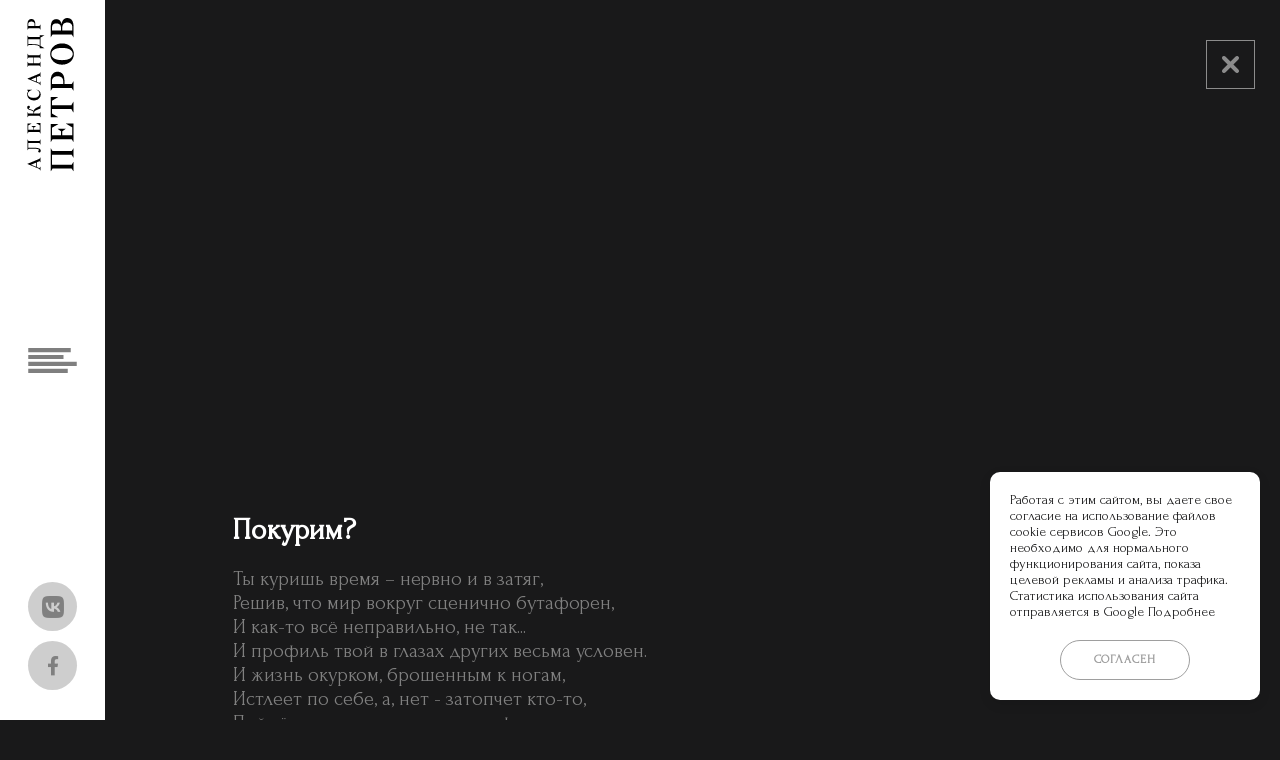

--- FILE ---
content_type: text/html; charset=UTF-8
request_url: https://sashapetrov.ru/poems/9379
body_size: 4646
content:
<!DOCTYPE html>
<html lang="ru" dir="ltr" ng-app="sashapetrov">
<head>
    <meta charset="utf-8">
    
    <link rel="stylesheet" href="/css/normalize.css?id=112272e51c80ffe5bd01becd2ce7d656">
    <link rel="stylesheet" href="/css/hamburgers.min.css?id=575c1ed99c1dd9e3e1c5cfe4bd8f1816">
    <link rel="stylesheet" href="/css/flexboxgrid.min.css?id=1bd4b1bd7a34834bea68770833a35631">
    <link rel="stylesheet" href="/css/app-new.css?id=737f813a8acee5fbf2b88396b9ff46ca">
    <link rel="stylesheet" href="/css/lity.min.css?id=c13421c0d3fddffb76ebf0965f6cad06">
    <link rel="shortcut icon" href="https://sashapetrov.ru/img/favicon.png">
    
    <link rel="preconnect" href="https://fonts.googleapis.com">
<link rel="preconnect" href="https://fonts.gstatic.com" crossorigin>
<link href="https://fonts.googleapis.com/css2?family=Forum&display=swap" rel="stylesheet">

    <title>#Верьвстихи</title>
    <meta property="og:title" content="#Верьвстихи">
    <meta property="og:url" content="https://sashapetrov.ru/poems/9379">
    <link rel="stylesheet" href="https://cdnjs.cloudflare.com/ajax/libs/font-awesome/6.2.1/css/all.min.css" integrity="sha512-MV7K8+y+gLIBoVD59lQIYicR65iaqukzvf/nwasF0nqhPay5w/9lJmVM2hMDcnK1OnMGCdVK+iQrJ7lzPJQd1w==" crossorigin="anonymous" referrerpolicy="no-referrer" />
    
    <meta name="viewport" content="width=device-width,initial-scale=1.0">
            <style media="screen">[ng\:cloak], [ng-cloak], [data-ng-cloak], [x-ng-cloak], .ng-cloak, .x-ng-cloak {display: none !important;}</style>
</head>
<body ng-controller="mainCtrl">
<!-- Rating@Mail.ru counter -->
<noscript><div>
        <img src="//top-fwz1.mail.ru/counter?id=2944987;js=na" style="border:0;position:absolute;left:-9999px;" alt="" />
    </div></noscript>
<!-- //Rating@Mail.ru counter -->
    <div>
    <div class="sidebar " ng-class="{'sidebar_expanded': isSidebarOpened, 'sidebar_collapsed': !isSidebarOpened}" >
        <div class="sidebar__inner">
            <div class="sidebar__top">
                <a href="https://sashapetrov.ru" class="sidebar__logo logo "></a>
                <div class="sidebar__link">
                                        <a href="https://sashapetrov.ru/en" class="sidebar__lang sq sq_dark sq_round">En</a>
                    
                    
                    <a class="button-circle" href="https://vk.com/sasha.petrov" target="_blank"><i class="fa-brands fa-vk"></i></a>
                    <a class="button-circle" href="https://www.facebook.com/petrovsasha" target="_blank"><i class="fa-brands fa-facebook-f"></i></a>

                </div>
            </div>
            
            
                        
            
                        <a href="https://sashapetrov.ru/movies" class="sidebar__section ">Кино</a><br>   
                                                                                    
                        
            
                                                            <a href="https://sashapetrov.ru/theatre" class="sidebar__section ">Театр</a><br>   
                                                
                        
            
                                                                                    <a href="https://sashapetrov.ru/showreel" class="sidebar__section">Шоурил</a><br>   
                        
                        
            
            
            
            
            
            <div class="sidebar__promo">
                <div class="sidebar__promo-head">
                    <a href="https://sashapetrov.ru/afisha" class="btn sidebar__promo-more">Подробнее</a>
                    <div class="sidebar__promo-title">Афиша мероприятий</div>
                </div>
                            </div>
            <div class="sidebar__nav">
                <div>
                    <a href="https://sashapetrov.ru/news" class="sidebar__nav-item ">Новости</a>
                    <a href="https://sashapetrov.ru/afisha" class="sidebar__nav-item ">Афиша</a>
                    <a href="https://sashapetrov.ru/contacts" class="sidebar__nav-item ">Контакты</a>

                    <a href="https://sashapetrov.ru/media" class="sidebar__nav-item ">Медиа</a>
                </div>
                                <a href="https://sashapetrov.ru/shop" class="sidebar__nav-item sidebar__nav-item_lg ">Магазин</a>
                            </div>
            <a href="#" class="sq sq_simple sq_nav sidebar__menu" ng-click="toggleSidebar($event)"></a>
        </div>
    </div>
    <div class="overlay" ng-click="toggleSidebar($event)" ng-if="isSidebarOpened" ng-cloak>
        <a href="#" class="sq sq_round sq_close overlay__close" ng-click="toggleSidebar($event)"></a>
    </div>
</div>

    <div ng-class="{'wrapper_narrow': isSidebarOpened}" class="wrapper  ">
        

<div class="poems">
    <div ng-controller="headerCtrl">

    <div class="header  header_transparent" ng-class="{'header_black': isMenuOpened}">
        <a href="https://sashapetrov.ru/news" class="header__link logo  logo_white" ></a>
        
        <button title="Меню" class="hamburger hamburger--squeeze" type="button" ng-class="{'is-active': isMenuOpened}" ng-click="toggleMenu()">
            <span class="hamburger-box">
                <span class="hamburger-inner"></span>
            </span>
        </button>
        
    </div>
        <div class="menu" ng-if="isMenuOpened" ng-cloak>
    
        
        
        
    
    <div class="menu__content">
        
        

                <a href="https://sashapetrov.ru/movies" class="menu__link ">Кино</a><br>   
                                                
        

                                        <a href="https://sashapetrov.ru/theatre" class="menu__link ">Театр</a><br>   
                        
        

                                                        <a href="https://sashapetrov.ru/showreel" class="menu__link">Шоурил</a><br>   
        
                
        
        
        
        
        <div class="menu__secondary">
            <a href="https://sashapetrov.ru/news" class="menu__secondary-item ">Новости</a>
            <a href="https://sashapetrov.ru/media" class="menu__secondary-item ">Медиа</a>
            <a href="https://sashapetrov.ru/afisha" class="menu__secondary-item ">Афиша</a>

            <a href="https://sashapetrov.ru/contacts" class="menu__secondary-item ">Контакты</a>
                            <a href="https://sashapetrov.ru/en" class="menu__secondary-item">En</a>
                    </div>
        <div class="menu__clr"></div>
                <a href="https://sashapetrov.ru/shop" class="menu__shop ">Магазин</a>
        
    </div>
</div>
    </div>

    <a href="https://sashapetrov.ru/poems" class="sq sq_fixed sq_close"></a>

    <div class="poems__video">
        <div class="container">
            <iframe width="100%" height="100%" src="https://www.youtube.com/embed/0p0posUFzPY" frameborder="0" allow="autoplay; encrypted-media" allowfullscreen></iframe>
        </div>
    </div>

    <div class="poems__block poems__block_border">
        <div class="container">
        <h1 class="poems__title">Покурим? </h1>
        <p>Ты куришь время – нервно и в затяг,<br />
Решив, что мир вокруг сценично бутафорен,<br />
И как-то всё неправильно, не так...<br />
И профиль твой в глазах других весьма условен.<br />
И жизнь окурком,  брошенным к ногам,<br />
Истлеет по себе, а, нет - затопчет кто-то,<br />
Поймёшь – нет рая, и шалаш – фиг вам,<br />
А облако точь-в-точь...как синее болото...<br />
Затянет в небыль...а была ли быль?<br />
Кого спросить? играем повсеместно в жмурки.<br />
Кури момент, не жги судьбы фитиль,<br />
И не бросай (совет) вокруг себя окурки...</p>
        <br><div class="tag">Вика Май</div>
        <div class="share">
    <div class="share__inner">
        <div class="share__label">Поделиться</div>
        <div class="share__actions">
            <a class="button-square-black" href="http://vk.com/share.php?url=https://sashapetrov.ru/poems.show/9379" target="_blank"><i class="fa-brands fa-vk"></i></a>
            <a class="button-square-black" href="https://www.facebook.com/sharer/sharer.php?u=https://sashapetrov.ru/poems.show/9379" target="_blank"><i class="fa-brands fa-facebook-f"></i></a>
            <a class="button-square-black" href="http://twitter.com/share?text=Покурим? &url=https://sashapetrov.ru/poems.show/9379" target="_blank"><i class="fa-brands fa-twitter"></i></a>
        </div>
    </div>
</div>
        </div>
    </div>

    <div class="poems__block">
        <div class="container">
            <div class="poems__title">Другие стихи</div>
        </div>
    </div>
    <div class="container">
        <div class="poems__list">
                <div class="poems__container">
    <div class="loading poems__loading"></div>
    <div class="poems__item">
        <div class="poems__item-title">Осколки</div>        <div class="poems__item-body">Я собираю осколки памяти, 
Составляя из них настоящее.
Порой неожиданное,
Порой леденящее, 
Душу терзающее...
Хватаю..</div>
        <div class="poems__item-bottom">
            <a href="https://sashapetrov.ru/poems/10784" class="btn btn_light btn_collapsed poems__item-more">Подробнее</a>
            <div class="btn btn_light btn_collapsed btn_disabled poems__item-author" title="Дан Мишин">Дан Мишин</div>
        </div>
    </div>
</div>                <div class="poems__container">
    <div class="loading poems__loading"></div>
    <div class="poems__item">
        <div class="poems__item-title">Я на выходных всё также пью вино ...</div>        <div class="poems__item-body">Я на выходных всё также пью вино 
И в любовь всё также верю. 
Неудачникам везёт только в кино 
Там они..</div>
        <div class="poems__item-bottom">
            <a href="https://sashapetrov.ru/poems/12752" class="btn btn_light btn_collapsed poems__item-more">Подробнее</a>
            <div class="btn btn_light btn_collapsed btn_disabled poems__item-author" title="Вовка Котовский (Владимир Валерьевич Пузыня)">Вовка Котовский (Владимир Валерьевич Пузыня)</div>
        </div>
    </div>
</div>                </div>
    </div>


</div>


    </div>
    <div class="cookies" style="display: none" id="cookies">
    <p class="cookies__text">Работая с этим сайтом, вы даете свое согласие на использование файлов cookie сервисов Google. Это необходимо для нормального функционирования сайта, показа целевой рекламы и анализа трафика. Статистика использования сайта отправляется в Google <a href="https://policies.google.com/technologies/cookies?hl=ru" target="_blank" class="cookies__link">Подробнее</a></p>
    <button class="btn cookies__btn" onclick="window.localStorage.cookies = 1; document.getElementById('cookies').style.display = 'none'; return false;">Согласен</button>
</div>

    <script src="https://sashapetrov.ru/js/assets.js" charset="utf-8"></script>
    <script src="https://sashapetrov.ru/js/app.js?18:59" charset="utf-8"></script>
        <script src="https://ticketscloud.com/static/scripts/widget/tcwidget.js"></script>
    <script>(() => {if (!window.localStorage.cookies) document.getElementById('cookies').style.display = 'block';})();</script>
    <script type="text/javascript">
        var _tmr = window._tmr || (window._tmr = []);
        _tmr.push({id: "2944987", type: "pageView", start: (new Date()).getTime()});
        (function (d, w, id) {
            if (d.getElementById(id)) return;
            var ts = d.createElement("script"); ts.type = "text/javascript"; ts.async = true; ts.id = id;
            ts.src = (d.location.protocol == "https:" ? "https:" : "http:") + "//top-fwz1.mail.ru/js/code.js";
            var f = function () {var s = d.getElementsByTagName("script")[0]; s.parentNode.insertBefore(ts, s);};
            if (w.opera == "[object Opera]") { d.addEventListener("DOMContentLoaded", f, false); } else { f(); }
        })(document, window, "topmailru-code");
	</script>

    <script type="text/javascript">!function(){var t=document.createElement("script");t.type="text/javascript",t.async=!0,t.src="https://vk.com/js/api/openapi.js?160",t.onload=function(){VK.Retargeting.Init("VK-RTRG-369802-6TBPM"),VK.Retargeting.Hit()},document.head.appendChild(t)}();</script><noscript><img src="https://vk.com/rtrg?p=VK-RTRG-369802-6TBPM" style="position:fixed; left:-999px;" alt=""/></noscript>

    <!-- Facebook Pixel Code -->
    <script>
        !function(f,b,e,v,n,t,s)
        {if(f.fbq)return;n=f.fbq=function(){n.callMethod?
            n.callMethod.apply(n,arguments):n.queue.push(arguments)};
            if(!f._fbq)f._fbq=n;n.push=n;n.loaded=!0;n.version='2.0';
            n.queue=[];t=b.createElement(e);t.async=!0;
            t.src=v;s=b.getElementsByTagName(e)[0];
            s.parentNode.insertBefore(t,s)}(window, document,'script',
            'https://connect.facebook.net/en_US/fbevents.js');
        fbq('init', '1943193399242573');
        fbq('track', 'PageView');
    </script>
    <noscript><img height="1" width="1" style="display:none"
                   src="https://www.facebook.com/tr?id=1943193399242573&ev=PageView&noscript=1"
        /></noscript>
    <!-- End Facebook Pixel Code -->


    <!-- Global site tag (gtag.js) - Google Analytics -->
    <script async src="https://www.googletagmanager.com/gtag/js?id=UA-140694941-1"></script>
    <script>
        window.dataLayer = window.dataLayer || [];
        function gtag(){dataLayer.push(arguments);}
        gtag('js', new Date());

        gtag('config', 'UA-140694941-1');
    </script>

    <!-- Yandex.Metrika counter -->
    <script type="text/javascript" >
        (function(m,e,t,r,i,k,a){m[i]=m[i]||function(){(m[i].a=m[i].a||[]).push(arguments)};
            m[i].l=1*new Date();k=e.createElement(t),a=e.getElementsByTagName(t)[0],k.async=1,k.src=r,a.parentNode.insertBefore(k,a)})
        (window, document, "script", "https://mc.yandex.ru/metrika/tag.js", "ym");

        ym(53757850, "init", {
            clickmap:true,
            trackLinks:true,
            accurateTrackBounce:true,
            webvisor:true
        });
    </script>
    <noscript><div><img src="https://mc.yandex.ru/watch/53757850" style="position:absolute; left:-9999px;" alt="" /></div></noscript>
    <!-- /Yandex.Metrika counter -->


</body>
</html>

--- FILE ---
content_type: text/css
request_url: https://sashapetrov.ru/css/app-new.css?id=737f813a8acee5fbf2b88396b9ff46ca
body_size: 18533
content:
@font-face {
  font-family: 'VremenaGrotesk';
  font-weight: normal;
  font-style: normal;
  src: url('/fonts/VremenaGrotesk/VremenaGrotesk.eot');
  src: local('VremenaGrotesk'), url('/fonts/VremenaGrotesk/VremenaGrotesk.woff') format('woff'), url('/fonts/VremenaGrotesk/VremenaGrotesk.ttf') format('truetype'), url('/fonts/VremenaGrotesk/VremenaGrotesk.svg') format('svg');
}
@font-face {
  font-family: 'VremenaGrotesk';
  font-weight: bold;
  font-style: normal;
  src: url('/fonts/VremenaGroteskBold/VremenaGroteskBold.eot');
  src: local('VremenaGrotesk'), url('/fonts/VremenaGroteskBold/VremenaGroteskBold.woff') format('woff'), url('/fonts/VremenaGroteskBold/VremenaGroteskBold.ttf') format('truetype'), url('/fonts/VremenaGroteskBold/VremenaGroteskBold.svg') format('svg');
}
@font-face {
  font-family: 'Vremena';
  font-weight: normal;
  font-style: normal;
  src: url('/fonts/VremenaRegular/VremenaRegular.eot');
  src: url('/fonts/VremenaRegular/VremenaRegular.eot?#iefix') format('embedded-opentype'), url('/fonts/VremenaRegular/VremenaRegular.woff') format('woff'), url('/fonts/VremenaRegular/VremenaRegular.ttf') format('truetype');
}
@font-face {
  font-family: 'Vremena';
  font-weight: bold;
  font-style: normal;
  src: url('/fonts/VremenaBold/VremenaBold.eot');
  src: url('/fonts/VremenaBold/VremenaBold.eot?#iefix') format('embedded-opentype'), url('/fonts/VremenaBold/VremenaBold.woff') format('woff'), url('/fonts/VremenaBold/VremenaBold.ttf') format('truetype');
}
@font-face {
  font-family: 'Vremena';
  font-weight: normal;
  font-style: italic;
  src: url('/fonts/VremenaItalic/VremenaItalic.eot');
  src: url('/fonts/VremenaItalic/VremenaItalic.eot?#iefix') format('embedded-opentype'), url('/fonts/VremenaItalic/VremenaItalic.woff') format('woff'), url('/fonts/VremenaItalic/VremenaItalic.ttf') format('truetype');
}
@font-face {
  font-family: 'VremenaBook';
  font-weight: normal;
  font-style: normal;
  src: url('/fonts/VremenaBook/VremenaBook.eot');
  src: url('/fonts/VremenaBook/VremenaBook.eot?#iefix') format('embedded-opentype'), url('/fonts/VremenaBook/VremenaBook.woff') format('woff'), url('/fonts/VremenaBook/VremenaBook.ttf') format('truetype');
}
@font-face {
  font-family: 'Vremena';
  font-weight: 500;
  font-style: normal;
  src: url('/fonts/VremenaMedium/VremenaMedium.eot');
  src: url('/fonts/VremenaMedium/VremenaMedium.eot?#iefix') format('embedded-opentype'), url('/fonts/VremenaMedium/VremenaMedium.woff') format('woff'), url('/fonts/VremenaMedium/VremenaMedium.ttf') format('truetype');
}
@font-face {
  font-family: 'VremenaBookItalic';
  font-weight: normal;
  font-style: normal;
  src: url('/fonts/VremenaBookItalic/VremenaBookItalic.eot');
  src: url('/fonts/VremenaBookItalic/VremenaBookItalic.eot?#iefix') format('embedded-opentype'), url('/fonts/VremenaBookItalic/VremenaBookItalic.woff') format('woff'), url('/fonts/VremenaBookItalic/VremenaBookItalic.ttf') format('truetype');
}
@font-face {
  font-family: 'Vremena';
  font-weight: bold;
  font-style: italic;
  src: url('/fonts/VremenaBoldItalic/VremenaBoldItalic.eot');
  src: url('/fonts/VremenaBoldItalic/VremenaBoldItalic.eot?#iefix') format('embedded-opentype'), url('/fonts/VremenaBoldItalic/VremenaBoldItalic.woff') format('woff'), url('/fonts/VremenaBoldItalic/VremenaBoldItalic.ttf') format('truetype');
}
@font-face {
  font-family: 'Vremena';
  font-weight: 500;
  font-style: italic;
  src: url('/fonts/VremenaMediumItalic/VremenaMediumItalic.eot');
  src: url('/fonts/VremenaMediumItalic/VremenaMediumItalic.eot?#iefix') format('embedded-opentype'), url('/fonts/VremenaMediumItalic/VremenaMediumItalic.woff') format('woff'), url('/fonts/VremenaMediumItalic/VremenaMediumItalic.ttf') format('truetype');
}
@keyframes fadeInDown {
  from {
    opacity: 0;
    transform: translate3d(0, -5%, 0);
  }
  to {
    opacity: 1;
    transform: translate3d(0, 0, 0);
  }
}
@keyframes fadeInUp {
  from {
    opacity: 0;
    transform: translate3d(0, 5%, 0);
  }
  to {
    opacity: 1;
    transform: translate3d(0, 0, 0);
  }
}
@keyframes fadeIn {
  from {
    opacity: 0;
    transform: scale(0.9);
  }
  to {
    opacity: 1;
    transform: scale(1);
  }
}
@keyframes spinner {
  from {
    transform: rotate(0);
  }
  to {
    transform: rotate(360deg);
  }
}
.white {
  color: white !important;
}
.p {
  line-height: 175%;
}
.box:not(:last-child) {
  margin-bottom: 40px;
}
.hr {
  margin-top: 0;
  border: 0;
  border-bottom: 1px solid rgba(128, 128, 128, 0.25);
}
.hr:not(.box) {
  margin-bottom: 0;
}
.label {
  font-size: small;
  letter-spacing: 1px;
  text-transform: uppercase;
  color: red;
}
* {
  font-size: 14px;
  margin: 0;
  padding: 0;
  outline: none;
  -webkit-tap-highlight-color: rgba(0, 0, 0, 0);
  font-family: 'Forum', cursive;
}
*::-moz-selection {
  background: #D50000;
}
*::selection {
  background: #D50000;
}
*:-moz-selection {
  background: #D50000;
}
*::-webkit-media-controls-panel {
  display: none!important;
  -webkit-appearance: none;
}
*::-webkit-media-controls-play-button {
  display: none!important;
  -webkit-appearance: none;
}
*::-webkit-media-controls-start-playback-button {
  display: none!important;
  -webkit-appearance: none;
}
html,
body {
  font-family: 'Roboto', sans-serif;
  min-width: 320px;
  min-height: 100%;
  background-color: #19191A;
}
@media (max-width: 1030px) {
  body.freezed {
    overflow: hidden !important;
    max-width: 100% !important;
    max-height: 100% !important;
  }
}
hr {
  border: 0;
  border-bottom: 1px solid #ECECEC;
}
.hidden {
  width: 0;
  height: 0;
  opacity: 0;
}
.actual_full {
  position: relative;
  z-index: 10;
  min-width: 320px;
  height: 100vh;
  min-height: 680px;
  background-color: #9E9E9E;
}
@media (max-width: 544px) {
  .actual_full {
    min-height: 620px;
  }
}
.actual * {
  font-family: 'VremenaGrotesk', sans-serif;
}
.actual__bg {
  position: relative;
  z-index: 8;
  overflow: hidden;
  min-width: 320px;
  height: 100vh;
  min-height: 680px;
  transition: background-position 0.6s;
  background-repeat: no-repeat;
  background-position: center;
  background-size: cover;
  background-image: url('/img/actual.jpg');
}
@media (max-width: 544px) {
  .actual__bg {
    min-height: 620px;
    background-position: 42% center;
  }
}
.actual__actions {
  position: absolute;
  top: 50%;
  right: 0;
  left: 0;
  box-sizing: border-box;
  padding: 30px;
  transform: translate(0, -50%);
}
.actual__title {
  font-size: 60px;
  font-weight: bold;
  margin-top: 20px;
  cursor: default;
  animation-name: fadeInDown;
  animation-duration: 1.5s;
  letter-spacing: 1px;
  text-transform: uppercase;
  opacity: 0;
  color: white;
  animation-fill-mode: forwards;
  -webkit-user-select: none;
  -moz-user-select: none;
  user-select: none;
}
@media (max-width: 1643px) {
  .actual__title {
    font-size: 50px;
  }
}
@media (max-width: 1030px) {
  .actual__title {
    font-size: 40px;
  }
}
.actual__title_mobile {
  display: none;
}
@media (max-width: 544px) {
  .actual__title_mobile {
    line-height: 33px;
    display: block;
    margin-bottom: 10px;
  }
}
@media (max-width: 544px) {
  .actual__title_desktop {
    display: none;
  }
}
.actual__subtitle {
  font-size: 30px;
  font-weight: bold;
  cursor: default;
  animation-name: fadeInDown;
  animation-duration: 1.5s;
  animation-delay: 0.3s;
  letter-spacing: 1px;
  text-transform: uppercase;
  opacity: 0;
  color: white;
  margin-bottom: 40px;
  animation-fill-mode: forwards;
  -webkit-user-select: none;
  -moz-user-select: none;
  user-select: none;
}
.actual__subtitle:last-child {
  margin-bottom: 0;
}
@media (max-width: 1643px) {
  .actual__subtitle {
    font-size: 30px;
  }
}
@media (max-width: 1030px) {
  .actual__subtitle {
    font-size: 25px;
  }
}
@media (max-width: 544px) {
  .actual__subtitle {
    font-size: 20px;
  }
}
.actual__subtitle_mobile {
  display: none;
}
@media (max-width: 544px) {
  .actual__subtitle_mobile {
    line-height: 18px;
    display: block;
    margin-bottom: 20px;
  }
  .actual__subtitle_mobile:last-child {
    margin-bottom: 0;
  }
}
@media (max-width: 544px) {
  .actual__subtitle_desktop {
    display: none;
  }
}
.actual__action {
  justify-content: space-between;
  width: 500px;
  animation-name: fadeInDown;
  animation-duration: 1.5s;
  animation-delay: 1s;
  opacity: 0;
  margin-bottom: 40px;
  animation-fill-mode: forwards;
}
.actual__action:last-child {
  margin-bottom: 0;
}
@media (max-width: 544px) {
  .actual__action {
    margin-bottom: 20px;
  }
  .actual__action:last-child {
    margin-bottom: 0;
  }
}
.actual__date {
  font-size: 35px;
  font-weight: bold;
  color: #b74040;
}
@media (max-width: 1643px) {
  .actual__date {
    font-size: 25px;
  }
}
@media (max-width: 1030px) {
  .actual__date {
    font-size: 20px;
  }
}
.actual__event {
  font-size: 35px;
  font-weight: bold;
  max-width: 350px;
  color: #2d2d2d;
}
@media (max-width: 1643px) {
  .actual__event {
    font-size: 25px;
  }
}
@media (max-width: 1030px) {
  .actual__event {
    font-size: 20px;
    max-width: 300px;
  }
}
@media (max-width: 544px) {
  .actual__event {
    font-size: 16px;
    max-width: 225px;
  }
}
.actual__buy {
  font-size: 15px;
  line-height: 30px;
  display: inline-block;
  overflow: hidden;
  flex-grow: 0;
  flex-shrink: 0;
  box-sizing: border-box;
  width: 200px;
  margin-top: 5px;
  padding: 5px 10px 3px;
  cursor: pointer;
  transition: all 0.2s;
  text-align: center;
  white-space: nowrap;
  text-decoration: none;
  letter-spacing: 1px;
  text-transform: uppercase;
  text-overflow: ellipsis;
  color: white;
  background-color: #b74040;
  border-radius: 4px;
}
@media (max-width: 1643px) {
  .actual__buy {
    font-size: 14px;
    padding: 2px 8px;
  }
}
@media (max-width: 1030px) {
  .actual__buy {
    font-size: 13px;
    padding: 2px 5px;
  }
}
@media (max-width: 544px) {
  .actual__buy {
    font-size: 12px;
    width: 170px;
    padding: 2px 5px;
  }
}
.actual__buy:hover {
  background-color: #c14f4f;
}
.actual__a2 {
  width: 140px;
  height: 100px;
  animation-name: fadeInDown;
  animation-duration: 1.5s;
  animation-delay: 1.5s;
  opacity: 0;
  background-repeat: no-repeat;
  background-position: left center;
  background-size: contain;
  background-image: url('/img/a2.png');
  animation-fill-mode: forwards;
}
@media (max-width: 1030px) {
  .actual__a2 {
    height: 55px;
  }
}
.afisha {
  background-color: white;
  border-left: 1px solid #ECECEC;
  min-height: 100vh;
  overflow: hidden;
  min-width: 320px;
}
@media (max-width: 544px) {
  .afisha {
    border-left: 0;
  }
}
.afisha__title {
  padding: 20px 100px;
  font-size: 40px;
  font-family: 'Forum', cursive;
}
@media (max-width: 1643px) {
  .afisha__title {
    padding: 20px 30px;
  }
}
@media (max-width: 1030px) {
  .afisha__title {
    font-size: 35px;
  }
}
@media (max-width: 864px) {
  .afisha__title {
    font-size: 30px;
  }
}
@media (max-width: 544px) {
  .afisha__title {
    font-size: 25px;
    padding: 20px;
    border-top: 1px solid #ECECEC;
  }
}
.afisha__toggle {
  float: right;
  margin: 23px 30px;
}
@media (max-width: 1030px) {
  .afisha__toggle {
    margin: 20px 30px;
  }
}
@media (max-width: 864px) {
  .afisha__toggle {
    margin: 17px 30px;
  }
}
@media (max-width: 544px) {
  .afisha__toggle {
    margin: 14px 20px;
  }
}
@media (max-width: 544px) {
  .afisha__events {
    border-top: 1px solid #ECECEC;
  }
}
.afisha__event:nth-child(odd) {
  background-color: #F1F1F1;
}
.afisha__event-inner {
  display: flex;
  padding: 20px 100px;
  justify-content: space-between;
  position: relative;
  box-sizing: border-box;
}
@media (max-width: 1643px) {
  .afisha__event-inner {
    padding: 20px 30px;
  }
}
@media (max-width: 864px) {
  .afisha__event-inner {
    padding: 20px;
    padding-right: 50px;
    min-height: 100px;
    display: block;
  }
}
.afisha__event-date,
.afisha__event-town,
.afisha__event-time,
.afisha__event-datetime,
.afisha__event-stage {
  display: flex;
  justify-content: center;
  flex-direction: column;
  color: #616161;
  font-size: 15px;
  font-family: 'Forum', cursive;
  padding-right: 10px;
  overflow: hidden;
  text-overflow: ellipsis;
  flex-shrink: 0;
}
.afisha__event-date_important,
.afisha__event-town_important,
.afisha__event-time_important,
.afisha__event-datetime_important,
.afisha__event-stage_important {
  font-weight: bold;
}
.afisha__event-date {
  flex-basis: 10%;
  white-space: nowrap;
}
@media (max-width: 864px) {
  .afisha__event-date {
    display: none;
  }
}
.afisha__event-time {
  flex-basis: 10%;
}
@media (max-width: 864px) {
  .afisha__event-time {
    display: none;
  }
}
.afisha__event-datetime {
  display: none;
}
@media (max-width: 864px) {
  .afisha__event-datetime {
    display: block;
  }
}
.afisha__event-town {
  flex-basis: 25%;
}
.afisha__event-stage {
  flex-basis: 30%;
  flex-grow: 1;
}
.afisha__event-btn {
  display: none;
  position: absolute;
  top: 0;
  right: 0;
  bottom: 0;
  width: 40px;
  border-left: 1px solid #ECECEC;
  box-sizing: border-box;
  transition: color 0.2s, background-color 0.2s, border-color 0.2s;
  text-transform: uppercase;
  color: #616161;
  font-size: 15px;
  letter-spacing: 1px;
  text-decoration: none;
  overflow: hidden;
}
.afisha__event-btn span {
  font-weight: 600;
  transform: rotate(-90deg);
  transform-origin: center;
  white-space: nowrap;
  display: block;
  position: absolute;
  width: 80px;
  right: 20px;
  top: 50%;
  height: 40px;
  line-height: 40px;
  margin-right: -40px;
  margin-top: -20px;
  text-align: center;
}
.afisha__event-btn:hover {
  color: white;
  background-color: #D50000;
  border-color: #D50000;
}
@media (max-width: 864px) {
  .afisha__event-btn {
    display: block;
  }
}
@media (max-width: 864px) {
  .afisha__event-buy {
    display: none !important;
  }
}
.afisha__event-title {
  display: none;
  font-size: 15px;
  margin-bottom: 20px;
  font-family: 'Forum', cursive;
}
.afisha__event-title:last-child {
  margin-bottom: 0;
}
@media (max-width: 864px) {
  .afisha__event-title {
    display: block;
  }
}
.afisha__event-title-desktop {
  color: black;
  padding: 0;
  font: inherit;
}
@media (max-width: 864px) {
  .afisha__event-title-desktop {
    display: none;
  }
}
.afisha__history {
  border-top: 1px solid #ECECEC;
  text-align: center;
  padding: 20px;
}
.amount {
  box-sizing: border-box;
  height: 40px;
  display: inline-block;
  vertical-align: top;
  text-decoration: none;
  text-align: center;
  color: #9E9E9E;
  background-color: transparent;
  border: 1px solid #9E9E9E;
  width: 72px;
  flex-shrink: 0;
  flex-grow: 0;
  display: flex;
  border-radius: 20px;
}
.amount__less {
  border: 0;
  background-color: transparent;
  display: inline-block;
  vertical-align: top;
  height: 40px;
  width: 33.33%;
  cursor: pointer;
  background-position: 70% center;
  background-repeat: no-repeat;
  background-size: 8px;
  background-image: url('[data-uri]');
}
.amount__more {
  border: 0;
  background-color: transparent;
  display: inline-block;
  vertical-align: top;
  height: 40px;
  width: 33.33%;
  cursor: pointer;
  background-position: 30% center;
  background-repeat: no-repeat;
  background-size: 8px;
  background-image: url('[data-uri]');
}
.amount__number {
  font-size: 12px;
  font-weight: bold;
  text-align: center;
  width: 33.33%;
  display: inline-block;
  vertical-align: top;
  height: 40px;
  line-height: 40px;
  color: #19191A;
  cursor: default;
  -webkit-user-select: none;
  -moz-user-select: none;
  user-select: none;
}
.article {
  display: flex;
  flex-direction: column;
  min-width: 320px;
  min-height: 100vh;
}
.article__pic {
  position: relative;
  overflow: hidden;
  box-sizing: border-box;
  text-align: center;
  border-bottom: 1px solid rgba(123, 123, 123, 0.1);
}
.article__pic img {
  position: relative;
  z-index: 10;
  max-width: 100%;
  height: auto;
  max-height: 510px;
  margin-bottom: -5px;
}
@media (max-width: 864px) {
  .article__pic img {
    max-height: 384px;
  }
}
@media (max-width: 544px) {
  .article__pic img {
    max-height: 320px;
  }
}
.article__pic-blur {
  position: absolute;
  top: -15px;
  right: -15px;
  bottom: -15px;
  left: -15px;
  background-repeat: no-repeat;
  background-position: center;
  background-size: cover;
  -moz-filter: blur(5px);
  -o-filter: blur(5px);
  -ms-filter: blur(5px);
  filter: blur(5px);
}
.article__close {
  position: absolute;
  z-index: 11;
  top: 40px;
  right: 25px;
}
@media (max-width: 544px) {
  .article__close {
    display: none !important;
  }
}
.article__content {
  flex-grow: 1;
  padding: 35px 0;
  animation-name: fadeInUp;
  animation-duration: 1s;
}
@media (max-width: 864px) {
}
@media (max-width: 544px) {
}
.article__data {
  font-size: 12px;
  font-weight: 600;
  overflow: hidden;
  height: 12px;
  cursor: default;
  white-space: nowrap;
  letter-spacing: 1px;
  text-transform: uppercase;
  text-overflow: ellipsis;
  color: #9E9E9E;
  margin-bottom: 35px;
  -webkit-user-select: none;
  -moz-user-select: none;
  user-select: none;
}
.article__data:last-child {
  margin-bottom: 0;
}
@media (max-width: 544px) {
  .article__data {
    margin-bottom: 20px;
  }
  .article__data:last-child {
    margin-bottom: 0;
  }
}
.article__data:last-child {
  margin-bottom: 0;
}
.article__date {
  font-size: inherit;
  display: inline-block;
  vertical-align: top;
}
.article__category {
  font-size: inherit;
  display: inline-block;
  margin-right: 50px;
  vertical-align: top;
  color: #D50000;
}
.article__category:last-child {
  margin-right: 0;
}
.article__title {
  font-size: 35px;
  display: inline-block;
  overflow: hidden;
  max-width: 100%;
  margin-top: 0;
  vertical-align: top;
  text-decoration: none;
  text-overflow: ellipsis;
  color: white;
  margin-bottom: 50px;
  font-family: 'Forum', cursive;
}
.article__title:last-child {
  margin-bottom: 0;
}
@media (max-width: 544px) {
  .article__title {
    font-size: 25px;
    margin-bottom: 20px;
  }
  .article__title:last-child {
    margin-bottom: 0;
  }
}
.article__title:last-child {
  margin-bottom: 0;
}
.article__text {
  font-size: 18px;
  line-height: 22px;
  margin-bottom: 50px;
  color: #9E9E9E;
  font-family: 'Forum', cursive;
}
@media (max-width: 544px) {
  .article__text {
    font-size: 16px;
    line-height: 20px;
    margin-bottom: 20px;
  }
}
.article__text * {
  font-size: inherit;
  line-height: inherit;
  color: inherit;
  font-family: 'Forum', cursive;
}
.article__text iframe {
  width: 100%;
}
.article__text iframe,
.article__text p {
  margin-bottom: 25px;
}
.article__text iframe:last-child,
.article__text p:last-child {
  margin-bottom: 0;
}
@media (max-width: 544px) {
  .article__text iframe,
  .article__text p {
    margin-bottom: 20px;
  }
  .article__text iframe:last-child,
  .article__text p:last-child {
    margin-bottom: 0;
  }
}
.article__text:last-child {
  margin-bottom: 0;
}
.article__text img {
  max-width: 100%;
}
.article__more {
  display: flex;
  border-top: 1px solid #2C2C2C;
}
.article__more-item {
  position: relative;
  display: inline-block;
  flex-basis: 50%;
  box-sizing: border-box;
  width: 50%;
  padding: 35px 88px;
}
@media (max-width: 1030px) {
  .article__more-item {
    padding: 35px !important;
  }
}
@media (max-width: 544px) {
  .article__more-item {
    display: block;
    width: 100%;
    padding: 20px !important;
  }
}
.article__more-item * {
  position: relative;
  z-index: 10;
}
.article__more-item:first-child {
  padding: 35px 44px 35px 88px;
  border-right: 1px solid #2C2C2C;
}
.article__more-item:nth-child(2) {
  padding: 35px 88px 35px 44px;
}
.article__more-bg {
  position: absolute;
  z-index: 0;
  top: 0;
  right: 0;
  bottom: 0;
  left: 0;
  opacity: 0.1;
  background-repeat: no-repeat;
  background-position: center;
  background-size: cover;
}
.article__more-container {
  display: flex;
  width: 100%;
}
@media (max-width: 544px) {
  .article__more-container {
    display: block;
  }
}
.avatar {
  display: inline-block;
  flex-grow: 0;
  flex-shrink: 0;
  width: 120px;
  height: 120px;
  vertical-align: top;
  border-radius: 50%;
  background-color: rgba(128, 128, 128, 0.25);
}
.bio {
  background-repeat: no-repeat;
  background-size: 100%;
  min-height: 100vh;
  min-width: 320px;
  box-sizing: border-box;
  position: relative;
  font-size: 18px;
  line-height: 22px;
  color: white;
  background-attachment: fixed;
  background-image: url('/img/bio.jpg');
}
.bio__inner {
  padding: 40px;
  padding-top: 450px;
}
@media (max-width: 864px) {
  .bio__inner {
    padding-top: 250px;
  }
}
@media (max-width: 544px) {
  .bio__inner {
    padding: 20px;
    padding-top: 150px;
  }
}
.bio__title {
  margin: 0;
  color: white;
  font-size: 100px !important;
  font-family: 'Forum', cursive;
  margin-bottom: 60px;
}
.bio__title:last-child {
  margin-bottom: 0;
}
@media (max-width: 1030px) {
  .bio__title {
    font-size: 70px !important;
  }
}
@media (max-width: 864px) {
  .bio__title {
    font-size: 60px !important;
  }
}
@media (max-width: 544px) {
  .bio__title {
    font-size: 50px !important;
    margin-bottom: 40px;
  }
  .bio__title:last-child {
    margin-bottom: 0;
  }
}
.bio * {
  font-size: inherit;
  line-height: inherit;
  color: inherit;
  font-family: 'Forum', cursive;
}
.bio__social {
  width: auto;
  margin-right: auto;
  display: inline-block;
  padding-bottom: 40px;
  margin-bottom: 40px;
  border-bottom: 1px solid rgba(255, 255, 255, 0.3);
}
.bio__social:last-child {
  margin-bottom: 0;
}
.bio__social-title {
  text-transform: uppercase;
  color: white;
  font-family: 'Forum', cursive;
  margin-bottom: 10px;
}
.bio__social-title:last-child {
  margin-bottom: 0;
}
.bio__social-buttons {
  display: flex;
}
.bio__social-buttons .social {
  min-width: 0;
}
.bio__p1 {
  width: 55%;
  margin-bottom: 20px;
}
.bio__p1:last-child {
  margin-bottom: 0;
}
@media (max-width: 864px) {
  .bio__p1 {
    width: 100%;
  }
}
.bio__row {
  display: flex;
}
@media (max-width: 864px) {
  .bio__row {
    display: block;
    margin-bottom: 20px;
  }
  .bio__row:last-child {
    margin-bottom: 0;
  }
}
.bio__five {
  width: 50%;
  display: flex;
  text-align: right;
  justify-content: flex-end;
  flex-direction: column;
  font-size: 40px;
  line-height: 48px;
  box-sizing: border-box;
  padding-right: 20px;
}
@media (max-width: 864px) {
  .bio__five {
    display: none;
  }
}
.bio__p2 {
  width: 50%;
  position: relative;
  top: -8px;
}
@media (max-width: 864px) {
  .bio__p2 {
    width: 100%;
    position: static;
  }
}
.bio__p3 {
  font-size: 40px;
  line-height: 48px;
  margin-bottom: 20px;
}
.bio__p3:last-child {
  margin-bottom: 0;
}
.bio__p3 span {
  display: none;
}
@media (max-width: 864px) {
  .bio__p3 span {
    display: inline;
    font-size: inherit;
  }
}
.bio__p4 {
  width: 55%;
  margin-bottom: 20px;
}
.bio__p4:last-child {
  margin-bottom: 0;
}
@media (max-width: 864px) {
  .bio__p4 {
    width: 100%;
    position: static;
  }
}
.bio__p5 {
  font-size: 40px;
  margin-bottom: 20px;
  line-height: 48px;
  text-indent: 140px;
}
.bio__p5:last-child {
  margin-bottom: 0;
}
.bio__p6 {
  width: 55%;
  margin-left: auto;
  margin-bottom: 100px;
}
.bio__p6:last-child {
  margin-bottom: 0;
}
@media (max-width: 864px) {
  .bio__p6 {
    width: 100%;
    margin-bottom: 20px;
    position: static;
  }
  .bio__p6:last-child {
    margin-bottom: 0;
  }
}
.btn {
  font-size: 12px;
  font-weight: 600;
  line-height: 38px;
  display: inline-block;
  overflow: hidden;
  box-sizing: border-box;
  min-width: 130px;
  height: 40px;
  padding: 0 40px / 2;
  cursor: pointer;
  transition: border-color 0.2s, color 0.2s;
  text-align: center;
  vertical-align: top;
  white-space: nowrap;
  text-decoration: none;
  letter-spacing: 1px;
  text-transform: uppercase;
  text-overflow: ellipsis;
  color: #9E9E9E;
  border: 1px solid #9E9E9E;
  background-color: transparent;
  border-radius: 20px;
}
.btn:hover {
  color: #D50000;
  border-color: #D50000;
}
.btn_primary {
  line-height: 40px;
  position: relative;
  color: white;
  border: none;
  background-color: #D50000;
}
.btn_primary span {
  font: inherit;
  position: relative;
  color: inherit;
}
.btn_primary:before {
  position: absolute;
  top: 0;
  bottom: 0;
  left: 0;
  width: 0;
  content: '';
  transition: width 0.4s;
  pointer-events: none;
  border-radius: 1px solid white;
  background-color: #ef0000 !important;
}
.btn_primary:hover {
  color: white !important;
  background-color: #D50000 !important;
}
.btn_primary:hover:before {
  width: 100%;
}
.btn_collapsed {
  min-width: 0;
  padding: 0;
  border-radius: 0;
}
.btn_light {
  line-height: 40px;
  border: none;
}
.btn_transparent {
  color: white;
  border-color: rgba(255, 255, 255, 0.6);
}
.btn_white {
  background-color: white;
}
.btn_disabled,
.btn[disabled] {
  pointer-events: none;
  opacity: 0.5;
}
.button-circle,
.button-circle-outline,
.button-square,
.button-square-black {
  line-height: 49px;
  display: inline-block;
  flex-grow: 0;
  flex-shrink: 0;
  box-sizing: border-box;
  width: 49px;
  height: 49px;
  cursor: pointer;
  transition: background-color 0.3s, color 0.3s, border-color 0.3s;
  text-align: center;
  vertical-align: top;
  background-color: transparent;
}
.button-circle i,
.button-circle-outline i,
.button-square i,
.button-square-black i {
  font-size: 25px;
  line-height: inherit;
  height: inherit;
}
.button-circle i.fa-facebook-f,
.button-circle-outline i.fa-facebook-f,
.button-square i.fa-facebook-f,
.button-square-black i.fa-facebook-f,
.button-circle i.fa-twitter,
.button-circle-outline i.fa-twitter,
.button-square i.fa-twitter,
.button-square-black i.fa-twitter,
.button-circle i.fa-chevron-left,
.button-circle-outline i.fa-chevron-left,
.button-square i.fa-chevron-left,
.button-square-black i.fa-chevron-left,
.button-circle i.fa-chevron-right,
.button-circle-outline i.fa-chevron-right,
.button-square i.fa-chevron-right,
.button-square-black i.fa-chevron-right {
  font-size: 19px;
}
.button-circle {
  color: #808080;
  border-radius: 50%;
  background-color: #cecece;
}
.button-circle:hover {
  color: white;
  background-color: #c3291c;
}
.button-circle-outline {
  color: grey;
  border: 1px solid grey;
  border-radius: 50%;
}
.button-circle-outline:hover {
  color: white;
  border-color: #c3291c;
  background-color: #c3291c;
}
.button-square {
  color: grey;
  border: 1px solid grey;
}
.button-square:hover {
  color: white;
  border-color: white;
}
.button-square-black {
  color: white;
  border: 1px solid rgba(128, 128, 128, 0.25);
  background-color: black;
}
.button-square-black + .button-square-black {
  border-left: 0;
}
.button-square-black:hover {
  border-color: #c3291c;
  background-color: #c3291c;
}
.cart {
  min-width: 320px;
  background-color: #ECECEC;
  box-sizing: border-box;
  border-left: 1px solid #ECECEC;
  min-height: 100vh;
}
@media (max-width: 544px) {
  .cart__inner {
    padding: 20px;
  }
}
.cart__top {
  background-color: white;
  height: 374px;
  border-bottom: 6px solid #ECECEC;
}
@media (max-width: 544px) {
  .cart__top {
    border-bottom: 15px solid #ECECEC;
    height: auto;
  }
}
.cart__item {
  width: 33.33%;
  display: inline-block;
  vertical-align: top;
  float: left;
  box-sizing: border-box;
  height: 374px;
  border-right: 1px solid #ECECEC;
  overflow: hidden;
  text-align: center;
  background-position: center;
  background-repeat: no-repeat;
  background-size: contain;
  text-align: left;
  padding: 30px;
  display: flex;
  flex-direction: column;
  justify-content: space-between;
  background-color: white;
}
@media (max-width: 544px) {
  .cart__item_nav {
    display: none;
  }
}
.cart__title {
  text-transform: uppercase;
  letter-spacing: 1px;
  color: #9E9E9E;
  margin: 0;
  flex-grow: 0;
  flex-shrink: 0;
  overflow: hidden;
  text-overflow: ellipsis;
  white-space: nowrap;
  margin-bottom: 20px;
  font-family: 'Forum', cursive;
}
.cart__title:last-child {
  margin-bottom: 0;
}
.cart__list {
  flex-grow: 1;
  margin-bottom: 20px;
}
.cart__list:last-child {
  margin-bottom: 0;
}
.cart__submit {
  clear: both;
  padding: 30px 0;
  text-align: center;
}
@media (max-width: 544px) {
  .cart__submit {
    display: flex;
    justify-content: center;
    padding: 20px 0;
  }
}
.cart__total {
  display: inline-block;
  vertical-align: top;
  height: 40px;
  line-height: 40px;
  letter-spacing: 1px;
  white-space: nowrap;
  max-width: 200px;
  overflow: hidden;
  text-overflow: ellipsis;
  color: #616161;
  font-weight: 600;
  font-size: 14px;
}
.cart__action {
  display: inline-block;
  vertical-align: top;
  margin-left: 20px;
}
.cart__action:first-child {
  margin-left: 0;
}
.cart__form {
  width: 66.66%;
  float: left;
  height: 374px;
  display: inline-block;
  vertical-align: top;
  background-color: white;
}
.cart__form_disabled {
  pointer-events: none;
  opacity: 0.6;
  cursor: default;
  -webkit-user-select: none;
  -moz-user-select: none;
  user-select: none;
}
@media (max-width: 544px) {
  .cart__form {
    float: none;
    width: 100%;
    height: auto;
    display: block;
  }
}
.cart__form-inner {
  display: flex;
  justify-content: center;
  flex-direction: column;
  padding: 30px;
  box-sizing: border-box;
  height: inherit;
}
.cart__form-row {
  display: flex;
  justify-content: space-between;
}
.cart__form-row > *:first-child {
  float: left;
}
.cart__form-row > *:last-child {
  float: right;
}
@media (max-width: 544px) {
  .cart__form-row {
    display: block;
    margin-bottom: 10px;
  }
  .cart__form-row:last-child {
    margin-bottom: 0;
  }
  .cart__form-row > * {
    float: none !important;
  }
}
.cart__input {
  height: 50px;
  line-height: 50px;
  box-sizing: border-box;
  border: 0;
  border-bottom: 1px solid #ECECEC;
  font-size: 20px;
  display: block;
  width: 100%;
  display: inline-block;
  background-color: transparent;
  margin-bottom: 20px;
  font-family: 'Forum', cursive;
}
.cart__input:last-child {
  margin-bottom: 0;
}
@media (max-width: 544px) {
  .cart__input {
    font-size: 18px;
    margin-bottom: 10px;
  }
  .cart__input:last-child {
    margin-bottom: 0;
  }
}
.cart__input_half {
  width: 48%;
}
@media (max-width: 544px) {
  .cart__input_half {
    display: block;
    width: 100%;
  }
}
.cart__input_error {
  border-color: #CC0033;
  color: #CC0033;
}
.cart__input_error::-webkit-input-placeholder {
  border-color: #CC0033;
  color: #CC0033;
}
.cart__input_error::-moz-placeholder {
  border-color: #CC0033;
  color: #CC0033;
}
.cart__input_error:-moz-placeholder {
  border-color: #CC0033;
  color: #CC0033;
}
.cart__input_error:-ms-input-placeholder {
  border-color: #CC0033;
  color: #CC0033;
}
.cart__products {
  background-color: white;
}
.cart__product {
  height: 120px;
  overflow: hidden;
  padding-right: 25px;
  box-sizing: border-box;
}
@media (max-width: 544px) {
  .cart__product {
    display: block;
    height: auto;
    padding: 20px 0;
    border-bottom: 1px solid #ECECEC;
  }
  .cart__product:last-child {
    border-bottom: 0;
  }
}
.cart__product-inner {
  display: flex;
}
@media (max-width: 544px) {
  .cart__product-inner {
    display: block;
  }
}
.cart__product-pic {
  flex-shrink: 0;
  flex-grow: 0;
  height: 90px;
  width: 120px;
  margin: 15px 30px;
  background-position: center;
  background-size: contain;
  background-repeat: no-repeat;
  display: inline-block;
  vertical-align: top;
}
@media (max-width: 544px) {
  .cart__product-pic {
    display: block;
    margin: 0 auto;
  }
}
.cart__product-info {
  height: 120px;
  display: flex;
  justify-content: center;
  flex-direction: column;
  padding-right: 25px;
  flex-grow: 1;
}
@media (max-width: 544px) {
  .cart__product-info {
    display: block;
    height: auto;
    padding: 20px;
  }
}
.cart__product-title {
  display: block;
  color: #19191A;
  font-weight: bold;
  font-size: 18px;
  margin-bottom: 5px;
}
.cart__product-title:last-child {
  margin-bottom: 0;
}
.cart__product-description {
  display: block;
  color: #9E9E9E;
  font-family: 'Forum', cursive;
}
.cart__product-amount {
  display: inline-block;
  vertical-align: middle;
  padding: 80px/2 0;
  padding-right: 25px;
  flex-grow: 0;
  flex-shrink: 0;
}
@media (max-width: 544px) {
  .cart__product-amount {
    padding: 0;
    padding-left: 20px;
  }
}
.cart__product-more {
  display: inline-block;
  vertical-align: middle;
  padding: 80px/2 0;
  float: right;
  flex-grow: 0;
  flex-shrink: 0;
}
@media (max-width: 544px) {
  .cart__product-more {
    padding: 0;
    padding-right: 20px;
  }
}
.cart__product-prop {
  display: flex;
  justify-content: center;
  flex-direction: column;
  padding-right: 20px;
}
@media (max-width: 544px) {
  .cart__product-prop {
    padding: 0;
    max-width: 200px;
    margin: 0 auto;
    margin-bottom: 20px;
  }
  .cart__product-prop:last-child {
    margin-bottom: 0;
  }
}
.cart__product-prop select {
  cursor: pointer;
  height: 40px;
  border: 1px solid #9E9E9E;
  -webkit-appearance: none;
  -moz-appearance: none;
  appearance: none;
  box-sizing: border-box;
  padding: 0 15px;
  padding-right: 35px;
  background-size: 10px;
  background-color: transparent;
  background-position: right 15px center;
  background-repeat: no-repeat;
  border-radius: 40px/2;
  background-image: url('/img/arrow-down.svg');
}
.cart__empty {
  text-align: center;
  min-height: 100px;
  padding: 20px;
  box-sizing: border-box;
  font-size: 20px;
  line-height: 24px;
  display: flex;
  justify-content: center;
  flex-direction: column;
  font-family: 'Forum', cursive;
}
.cart__disclaimer {
  text-align: center;
  padding: 30px 10px;
  padding-bottom: 0;
  box-sizing: border-box;
  text-shadow: 0px 1px 1px white;
  color: grey;
  cursor: default;
  -webkit-user-select: none;
  -moz-user-select: none;
  user-select: none;
}
@media (max-width: 544px) {
  .cart__disclaimer {
    flex-basis: 100%;
    width: 100%;
  }
}
.circle {
  width: 76px;
  height: 76px;
  box-sizing: border-box;
  display: inline-block;
  vertical-align: top;
  border-radius: 50%;
  overflow: hidden;
  border: 1px solid white;
  opacity: 0.6;
  transition: opacity 0.2s;
  cursor: pointer;
}
.circle:hover {
  opacity: 1;
}
.comment {
  color: white;
  padding: 40px;
  border-top: 1px solid rgba(255, 255, 255, 0.5);
}
.comment:first-child {
  border-top: 0;
}
@media (max-width: 544px) {
  .comment {
    padding: 20px;
  }
}
.comment__inner {
  max-width: 1160px;
  margin-left: auto;
  margin-right: auto;
  box-sizing: border-box;
  position: relative;
  padding-left: 70px;
}
.comment__avatar {
  width: 50px;
  height: 50px;
  border-radius: 50%;
  position: absolute;
  left: 0;
  top: 0;
  background-color: rgba(255, 255, 255, 0.1);
}
.comment__text {
  font-size: 16px;
  line-height: 19px;
  color: grey;
  min-height: 50px;
  display: flex;
  justify-content: center;
  flex-direction: column;
  font-family: 'Forum', cursive;
}
.comment__top {
  margin-bottom: 10px;
}
.comment__top:last-child {
  margin-bottom: 0;
}
.comment__date {
  color: #616161 !important;
}
.comment__author {
  margin-bottom: 0 !important;
}
.contacts__close {
  position: fixed;
  top: 40px;
  right: 25px;
}
@media (max-width: 864px) {
  .contacts__close {
    margin-top: 25px;
    margin-right: 25px;
  }
}
@media (max-width: 544px) {
  .contacts__close {
    display: none !important;
  }
}
.contacts__item {
  padding: 40px 25px;
  border-bottom: 1px solid #2C2C2C;
}
@media (max-width: 864px) {
  .contacts__item {
    padding: 30px;
  }
}
@media (max-width: 544px) {
  .contacts__item {
    padding: 20px;
  }
}
.contacts__item:last-child {
  border-bottom: 0;
}
.contacts__item-top {
  display: flex;
  margin-bottom: 20px;
}
.contacts__item-top:last-child {
  margin-bottom: 0;
}
.contacts__item-pic {
  display: inline-block;
  flex-grow: 0;
  flex-shrink: 0;
  width: 161px;
  height: 161px;
  margin-right: 20px;
  vertical-align: middle;
  background-repeat: no-repeat;
  background-position: center;
  background-size: cover;
  border-radius: 50%;
}
@media (max-width: 1643px) {
  .contacts__item-pic {
    width: 120px;
    height: 120px;
  }
}
@media (max-width: 1030px) {
  .contacts__item-pic {
    width: 100px;
    height: 100px;
  }
}
@media (max-width: 864px) {
  .contacts__item-pic {
    width: 80px;
    height: 80px;
  }
}
@media (max-width: 544px) {
  .contacts__item-pic {
    margin-bottom: 10px;
  }
  .contacts__item-pic:last-child {
    margin-bottom: 0;
  }
}
.contacts__item-info {
  display: flex;
  flex-direction: column;
  justify-content: center;
}
.contacts__item-name {
  font-size: 18px;
  font-weight: 600;
  color: white;
  margin-bottom: 5px;
}
.contacts__item-name:last-child {
  margin-bottom: 0;
}
.contacts__item-position {
  font-size: 15px;
  color: #9E9E9E;
  font-family: 'Forum', cursive;
  margin-bottom: 20px;
}
.contacts__item-position:last-child {
  margin-bottom: 0;
}
.contacts__item-tel {
  font-size: 30px;
  display: inline-block;
  text-decoration: none;
  color: white;
  font-family: 'Forum', cursive;
}
@media (max-width: 1030px) {
  .contacts__item-tel {
    font-size: 25px;
  }
}
@media (max-width: 864px) {
  .contacts__item-tel {
    font-size: 20px;
  }
}
@media (max-width: 544px) {
  .contacts__item-tel {
    font-size: 18px;
  }
}
.contacts__item-email {
  font-size: 30px;
  display: inline-block;
  text-decoration: none;
  color: white;
  font-family: 'Forum', cursive;
}
@media (max-width: 1030px) {
  .contacts__item-email {
    font-size: 25px;
  }
}
@media (max-width: 864px) {
  .contacts__item-email {
    font-size: 20px;
  }
}
@media (max-width: 544px) {
  .contacts__item-email {
    font-size: 18px;
  }
}
.container {
  box-sizing: border-box;
  max-width: 960px;
  margin-right: auto;
  margin-left: auto;
  padding-right: 20px;
  padding-left: 20px;
}
.container_widget iframe {
  display: block;
  margin-right: auto;
  margin-left: auto;
}
.cookies {
  position: fixed;
  z-index: 35;
  right: 20px;
  bottom: 20px;
  overflow-y: auto;
  box-sizing: border-box;
  max-width: 270px;
  padding: 20px;
  text-align: center;
  color: #19191a;
  border: 10px;
  border-radius: 10px;
  background-color: white;
  box-shadow: 0 4px 12px rgba(0, 0, 0, 0.1);
}
.cookies__text {
  margin-bottom: 20px;
  text-align: left;
}
.cookies__link {
  transition: opacity 0.2s;
  text-decoration: none;
  color: inherit;
}
.cookies__link:hover {
  opacity: 0.7;
}
.error {
  background-color: white;
  height: 100vh;
  overflow: hidden;
  min-width: 320px;
}
.error__inner {
  display: flex;
  justify-content: flex-start;
  padding: 40px;
  background-color: white;
}
@media (max-width: 544px) {
  .error__inner {
    padding: 20px;
  }
}
@media (max-width: 864px) {
  .error__inner {
    display: block;
  }
}
@media (max-width: 864px) {
  .error__inner {
    text-align: center;
  }
}
.error__logo {
  width: 312px;
  height: 95px;
  display: inline-block;
  vertical-align: top;
  cursor: pointer;
  background-repeat: no-repeat;
  background-position: left center;
  background-size: contain;
  margin-right: 75px;
  background-image: url('/img/logo.svg');
}
@media (max-width: 1030px) {
  .error__logo {
    margin-bottom: 20px;
  }
  .error__logo:last-child {
    margin-bottom: 0;
  }
}
@media (max-width: 864px) {
  .error__logo {
    margin-right: 0;
  }
}
@media (max-width: 544px) {
  .error__logo {
    display: none;
  }
}
.error__logo_en {
  background-image: url('/img/logo_en.svg');
}
.error__info {
  max-width: 410px;
  box-sizing: border-box;
}
@media (max-width: 864px) {
  .error__info {
    margin-left: auto;
    margin-right: auto;
  }
}
.error__text {
  font-size: 16px;
  line-height: 20px;
  color: #4A4A4A;
  margin-bottom: 20px;
  font-family: 'Forum', cursive;
}
.error__text:last-child {
  margin-bottom: 0;
}
@media (max-width: 544px) {
  .error__buttons {
    display: flex;
    justify-content: space-around;
  }
}
.error__btn {
  margin-right: 30px;
}
@media (max-width: 544px) {
  .error__btn {
    margin: 0;
  }
}
.error__btn:last-child {
  margin-right: 0;
}
.error__wall {
  color: black;
  font-size: 23px;
  line-height: 28px;
  letter-spacing: 3px;
  text-transform: uppercase;
  width: 130%;
  font-family: 'Forum', cursive;
}
.error__wall span {
  display: inline-block;
  font: inherit;
}
.flex {
  display: flex;
  gap: 10px;
}
.header {
  min-width: 320px;
  height: 69px;
  display: none;
  background-color: rgba(255, 255, 255, 0.4);
  position: relative;
  z-index: 40;
}
.header .hamburger {
  left: 0;
}
.header__link {
  position: absolute;
  top: 0;
  left: 50%;
  margin-left: -100px;
  width: 200px !important;
  height: 69px !important;
  background-size: 106px;
  font-size: 0;
  cursor: pointer;
}
.header_lite {
  background-color: rgba(0, 0, 0, 0.4);
}
.header_white {
  background-color: white;
}
.header_white .hamburger-inner,
.header_white .hamburger-inner::before,
.header_white .hamburger-inner::after {
  background-color: black !important;
}
.header_black {
  background-color: black !important;
}
.header_black .hamburger-inner,
.header_transparent .hamburger-inner,
.header_lite .hamburger-inner,
.header_black .hamburger-inner::before,
.header_transparent .hamburger-inner::before,
.header_lite .hamburger-inner::before,
.header_black .hamburger-inner::after,
.header_transparent .hamburger-inner::after,
.header_lite .hamburger-inner::after {
  background-color: #fff !important;
}
.header_transparent {
  background-color: transparent;
}
.header .hamburger {
  padding-left: 20px;
  padding-right: 20px;
  padding-bottom: 16px;
  padding-top: 25px;
  position: absolute;
  z-index: 40;
  opacity: 1 !important;
}
.header .hamburger-box {
  width: 30px;
  height: 18px;
}
.header .hamburger-inner,
.header .hamburger-inner::before,
.header .hamburger-inner::after {
  width: 30px;
  height: 3px;
  border-radius: 3px;
}
.header .hamburger-inner:before {
  top: -7.5px;
}
.header .hamburger-inner:after {
  bottom: -7.5px;
}
.header__btn {
  width: 69px;
  height: 69px;
  cursor: pointer;
  border: 0;
  background-color: transparent;
  background-position: center 40%;
  background-repeat: no-repeat;
  background-size: 27px;
}
.header__btn_nav {
  float: left;
  position: relative;
  background-image: url('/img/nav_black.svg');
  color: black;
}
.header__btn_nav:after {
  content: attr(title);
  text-align: center;
  text-transform: uppercase;
  position: absolute;
  bottom: 22%;
  left: 0;
  right: 0;
  font-size: 10px;
  pointer-events: none;
  color: inherit;
}
.header_transparent .header__btn_nav,
.header_lite .header__btn_nav {
  background-image: url('/img/nav.svg');
  color: white;
}
.header__btn_exit {
  float: left;
  background-size: 22px;
  background-image: url('/img/exit_black.svg');
}
.header_lite .header__btn_exit {
  background-image: url('/img/exit.svg');
}
.header__btn_share {
  float: right;
  background-image: url('/img/link_black.svg');
}
.header_transparent .header__btn_share,
.header_lite .header__btn_share {
  background-image: url('/img/link.svg');
}
@media (max-width: 544px) {
  .header {
    display: block;
  }
}
.home {
  width: 100%;
  height: 100%;
  min-height: 320px;
  background-color: black;
  -webkit-user-select: none;
  -moz-user-select: none;
  user-select: none;
}
.home__top {
  position: relative;
  z-index: 10;
  display: flex;
  height: calc(100vh - 230px);
}
@media (max-width: 1030px) {
  .home__top {
    height: 100vh;
  }
}
@media (max-width: 864px) {
  .home__top {
    min-height: 480px;
  }
}
@media (max-width: 544px) {
  .home__top {
    display: block;
    height: auto;
    margin: 20px;
    margin-top: 5px;
  }
}
.home__bg {
  position: absolute;
  z-index: 10;
  top: 0;
  right: 0;
  bottom: 0;
  left: 0;
  overflow: hidden;
  transition: opacity 0.3s;
  background-repeat: no-repeat;
  background-position: center;
  background-size: cover;
}
@media (max-width: 544px) {
  .home__bg {
    display: none !important;
  }
}
.home__bg_img {
  opacity: 0;
}
.home__bg_zanovo {
  background-image: url('/img/home/zanovo/1400.jpg');
}
@media (max-width: 864px) {
  .home__bg_zanovo {
    background-image: url('/img/home/zanovo/320.jpg');
  }
}
.home__bg_poems {
  background-image: url('/img/home/poems/1400.jpg');
}
@media (max-width: 864px) {
  .home__bg_poems {
    background-image: url('/img/home/poems/320.jpg');
  }
}
.home__bg_cinema {
  background-image: url('/img/home/cinema/1400.jpg');
}
@media (max-width: 864px) {
  .home__bg_cinema {
    background-image: url('/img/home/cinema/320.jpg');
  }
}
.home__bg_theatre {
  background-image: url('/img/home/theatre/1400.jpg');
}
@media (max-width: 864px) {
  .home__bg_theatre {
    background-image: url('/img/home/theatre/320.jpg');
  }
}
.home__bg_actual {
  background-image: url('/img/actual.jpg');
}
@media (max-width: 864px) {
  .home__bg_actual {
    background-image: url('/img/actual__poster.jpg');
  }
}
.home__bg_interview {
  background-image: url('/img/home/theatre/1400.jpg');
}
@media (max-width: 864px) {
  .home__bg_interview {
    background-image: url('/img/home/theatre/320.jpg');
  }
}
.home__bg video {
  position: absolute;
  top: 50%;
  left: 50%;
  width: auto;
  min-width: 100%;
  height: auto;
  min-height: 100%;
  transform: translate(-50%, -50%);
  pointer-events: none !important;
}
@media (max-width: 864px) {
  .home__bg video {
    display: none;
    visibility: hidden;
  }
}
.home__tab {
  position: relative;
  z-index: 20;
  display: inline-block;
  overflow: hidden;
  flex-basis: 25%;
  box-sizing: border-box;
  width: 25%;
  height: calc(100vh - 230px);
  padding: 40px 30px;
  transition: background-color 0.2s;
  text-decoration: none;
  border-right: 1px solid rgba(255, 255, 255, 0.7);
  background-color: rgba(0, 0, 0, 0.4);
}
@media (max-width: 1030px) {
  .home__tab {
    position: absolute;
    z-index: 20;
    flex-basis: 100%;
    flex-shrink: 0;
    width: 100%;
    height: 100vh;
    padding: 40px 20px;
    padding-top: 200px !important;
    transition: opacity 0.2s;
    pointer-events: none;
    opacity: 0;
    border: 0;
  }
}
@media (max-width: 544px) {
  .home__tab {
    position: relative;
    box-sizing: border-box;
    height: 400px !important;
    padding: 30px 20px !important;
    pointer-events: all !important;
    opacity: 1;
    background-repeat: no-repeat;
    background-position: center;
    background-size: cover;
    margin-bottom: 20px;
    border-radius: 4px;
  }
  .home__tab:last-child {
    margin-bottom: 0;
  }
  .home__tab:after {
    position: absolute;
    top: 0;
    right: 0;
    bottom: 0;
    left: 0;
    content: '';
    pointer-events: none;
    opacity: 0.4;
    background: black;
  }
  .home__tab_zanovo {
    background-image: url('/img/home/zanovo/320.jpg');
  }
  .home__tab_poems {
    background-image: url('/img/home/poems/320.jpg');
  }
  .home__tab_cinema {
    background-image: url('/img/home/cinema/320.jpg');
  }
  .home__tab_theatre {
    background-image: url('/img/home/theatre/320.jpg');
  }
  .home__tab_interview {
    background-image: url('/img/home/theatre/320.jpg');
  }
  .home__tab .home__title,
  .home__tab .home__nav,
  .home__tab .home__text,
  .home__tab .home__quote {
    position: relative;
    z-index: 5;
  }
  .home__tab .home__nav,
  .home__tab .home__more,
  .home__tab .home__text,
  .home__tab .home__quote {
    z-index: 5;
    opacity: 1 !important;
  }
}
@media (max-width: 1030px) {
  .home__tab {
    padding-top: 69px;
  }
}
@media (max-width: 864px) {
  .home__tab {
    min-height: 480px;
  }
}
@media (max-width: 544px) {
  .home__tab {
    height: 100%;
  }
}
.home__tab_active {
  pointer-events: all;
  opacity: 1;
  background-color: transparent;
}
.home__tab_active .home__nav,
.home__tab_active .home__more,
.home__tab_active .home__text,
.home__tab_active .home__quote {
  opacity: 1 !important;
}
.home__tab_active + .home__bg {
  opacity: 0.6 !important;
}
.home__tab_last {
  border-right: 0;
}
.home__title {
  font-size: 40px;
  line-height: 35px;
  overflow: hidden;
  height: 110px;
  text-transform: uppercase;
  color: white;
  font-family: 'Forum', cursive;
}
@media (max-width: 1643px) {
  .home__title {
    font-size: 30px;
    line-height: 25px;
  }
}
@media (max-width: 1030px) {
  .home__title {
    display: none;
  }
}
@media (max-width: 544px) {
  .home__title {
    display: block;
  }
}
.home__nav {
  font-size: 20px;
  font-weight: 600;
  line-height: 24px;
  display: block;
  overflow: hidden;
  box-sizing: border-box;
  min-height: 40px;
  padding: 10px;
  transition: background-color 0.2s, color 0.2s, opacity 0.2s;
  text-decoration: none;
  text-overflow: ellipsis;
  opacity: 0;
  color: white;
}
@media (max-width: 1643px) {
  .home__nav {
    font-size: 18px;
    line-height: 21px;
  }
}
@media (max-width: 1030px) {
  .home__nav {
    padding: 10px 0;
  }
}
.home__nav:last-child {
  border-bottom: 0;
}
.home__nav_active,
.home__nav:hover {
  color: #D50000;
  background-color: white;
}
@media (max-width: 1030px) {
  .home__nav_active,
  .home__nav:hover {
    background-color: transparent;
  }
}
.home__more {
  font-size: 24px;
  font-weight: 600;
  line-height: 40px;
  position: absolute;
  right: 30px;
  bottom: 30px;
  left: 30px;
  display: block;
  overflow: hidden;
  height: 40px;
  transition: color 0.2s, opacity 0.2s, border-color 0.2s;
  white-space: nowrap;
  text-decoration: none;
  text-overflow: ellipsis;
  opacity: 0;
  color: white;
}
@media (max-width: 1030px) {
  .home__more {
    right: 20px;
    left: 20px;
  }
}
.home__more_mobile {
  display: none;
}
@media (max-width: 544px) {
  .home__more_mobile {
    display: block;
  }
}
.home__more_lg {
  line-height: 40px;
  height: 40px;
  text-align: center;
  border: 1px solid #9E9E9E;
  border-radius: 40px;
}
.home__more:hover {
  color: #D50000;
  border-color: #D50000;
}
.home__bottom {
  position: absolute;
  right: 0;
  bottom: 0;
  left: 0;
  overflow: hidden;
  box-sizing: border-box;
  height: 230px;
  padding: 30px;
  padding-top: 170px;
  text-align: right;
  white-space: nowrap;
  background-color: white;
}
@media (max-width: 1030px) {
  .home__bottom {
    display: none;
  }
}
.home__link {
  font-size: 18px;
  display: inline-block;
  overflow: hidden;
  max-width: 300px;
  margin-right: 20px;
  transition: color 0.2s, border-color 0.2s;
  vertical-align: baseline;
  white-space: nowrap;
  text-decoration: none;
  text-overflow: ellipsis;
  color: #19191A;
  border-bottom: 1px solid #19191A;
  font-family: 'Forum', cursive;
}
.home__link_lg {
  line-height: 40px;
  height: 40px;
  padding: 0 20px;
  padding-left: 45px;
  transition: all 0;
  border: 1px solid #9E9E9E;
  background-repeat: no-repeat;
  background-position: 15px center;
  background-size: 20px;
  border-radius: 40px;
  background-image: url('/img/cart.svg');
}
.home__link_lg:hover {
  color: white !important;
  border-color: #D50000 !important;
  background-color: #D50000 !important;
  background-image: url('/img/cart_white.svg');
}
.home__link_uppercase {
  text-transform: uppercase;
}
.home__link:last-child {
  margin-right: 0;
}
.home__link:hover {
  color: #D50000;
  border-color: #D50000;
}
.home__logo {
  position: absolute;
  bottom: 30px;
  left: 30px;
}
.home__share {
  position: absolute;
  top: 30px;
  right: 30px;
  overflow: hidden;
  width: 49px;
}
.home__share_open {
  width: auto;
}
.home__text {
  font-size: 18px;
  line-height: 23px;
  opacity: 0;
  color: white;
  font-family: 'Forum', cursive;
  margin-bottom: 5px;
}
.home__text:last-child {
  margin-bottom: 0;
}
.home__quote {
  font-size: 18px;
  font-style: italic;
  line-height: 23px;
  opacity: 0;
  color: white;
  font-family: 'Forum', cursive;
}
.home__select {
  position: absolute;
  z-index: 30;
  top: 68px;
  right: 20px;
  left: 20px;
  display: none;
  overflow-x: auto;
}
@media (max-width: 1030px) {
  .home__select {
    display: flex;
  }
}
@media (max-width: 544px) {
  .home__select {
    display: none;
  }
}
.home__select-item {
  font-size: 30px;
  line-height: 36px;
  flex-grow: 1;
  box-sizing: border-box;
  padding-top: 10px;
  padding-right: 10px;
  cursor: pointer;
  transition: border 0.2s;
  color: white;
  border-top: 5px solid rgba(255, 255, 255, 0.5);
  font-family: 'Forum', cursive;
}
@media (max-width: 544px) {
  .home__select-item {
    font-size: 20px;
    line-height: 24px;
  }
}
.home__select-item:last-child {
  padding-right: 0;
}
.home__select-item_active {
  border-top: 5px solid white;
}
.actual__text {
  font-size: 20px;
  line-height: 24px;
  padding: 10px;
  text-decoration: none;
  color: white;
}
@media (max-width: 1643px) {
  .actual__text {
    font-size: 18px;
    line-height: 21px;
  }
}
@media (max-width: 1030px) {
  .actual__text {
    padding: 10px 0;
  }
}
.actual__text_where {
  margin-top: 40px;
}
.legal {
  min-width: 320px;
}
.legal__container {
  padding: 60px;
}
@media (max-width: 1030px) {
  .legal__container {
    padding: 40px;
  }
}
@media (max-width: 544px) {
  .legal__container {
    padding: 20px;
  }
}
.legal__title {
  font-size: 30px;
  color: white;
  margin-bottom: 20px;
  font-family: 'Forum', cursive;
}
.legal__title:last-child {
  margin-bottom: 0;
}
@media (max-width: 544px) {
  .legal__title {
    font-size: 24px;
  }
}
.legal__content {
  color: white;
  font-size: 18px;
  line-height: 22px;
  font-family: 'Forum', cursive;
  margin-bottom: 10px;
}
.legal__content:last-child {
  margin-bottom: 0;
}
.legal__content * {
  font: inherit;
}
@media (max-width: 544px) {
  .legal__content {
    font-size: 16px;
    line-height: 19px;
  }
}
.link {
  font-size: 20px;
  color: #9E9E9E;
  border-bottom: 1px solid #9E9E9E;
  transition: border-color 0.2s, color 0.2s;
  text-decoration: none;
  display: inline-block;
  vertical-align: top;
  overflow: hidden;
  text-overflow: ellipsis;
  white-space: nowrap;
  font-family: 'Forum', cursive;
}
.link span {
  font-size: inherit;
  line-height: inherit;
  font-weight: inherit;
  font-family: inherit;
}
.link:hover {
  color: #D50000;
  border-color: #D50000;
}
.link_disabled,
.link [disabled=disabled],
.link [disabled] {
  pointer-events: none;
  cursor: default;
  -webkit-user-select: none;
  -moz-user-select: none;
  user-select: none;
}
.loading {
  text-align: center;
  background: none;
  pointer-events: none;
}
.loading:before {
  animation-name: spinner;
  animation-duration: 1s;
  animation-iteration-count: infinite;
  animation-timing-function: linear;
  border: 2px solid silver;
  border-radius: 50%;
  width: 15px;
  height: 15px;
  display: inline-block;
  vertical-align: middle;
  border-bottom-color: transparent;
  content: "";
}
.logo {
  width: 160px;
  height: 49px;
  background-repeat: no-repeat;
  background-position: center;
  background-image: url('/img/logo.svg');
}
.logo_en {
  background-image: url('/img/logo_en.svg');
}
.logo_en.logo_white {
  background-image: url('/img/logo_en_white.svg');
}
.logo_white {
  background-image: url('/img/logo_white.svg');
}
.logo_white.logo_en {
  background-image: url('/img/logo_en_white.svg');
}
.media {
  min-width: 320px;
  overflow: hidden;
}
.media__inner {
  padding: 85px;
  padding-right: 35px;
  box-sizing: border-box;
  display: flex;
  justify-content: space-between;
}
@media (max-width: 864px) {
  .media__inner {
    padding: 85px 35px;
  }
}
@media (max-width: 544px) {
  .media__inner {
    padding: 20px;
  }
}
.media__detail {
  opacity: 0;
  animation-name: fadeInDown;
  animation-fill-mode: forwards;
  animation-duration: 1s;
  animation-delay: 0.5s;
  display: none;
}
.media__detail_hide {
  display: block;
}
@media (max-width: 544px) {
  .media__detail {
    display: block !important;
    margin-bottom: 40px;
  }
  .media__detail:last-child {
    margin-bottom: 0;
  }
}
.media__detail-title {
  display: none;
  color: white !important;
  text-decoration: none;
  font-size: 20px !important;
  line-height: 22px !important;
  font-family: 'Forum', cursive;
  margin-bottom: 10px;
}
.media__detail-title:last-child {
  margin-bottom: 0;
}
@media (max-width: 544px) {
  .media__detail-title {
    display: block;
  }
}
.media__detail-link {
  color: white;
  text-decoration: none;
  text-transform: uppercase;
  font-weight: 600;
  font-size: 12px;
  letter-spacing: 1px;
  display: none;
}
@media (max-width: 544px) {
  .media__detail-link {
    display: block;
  }
}
.media__detail-date {
  display: none;
  color: white;
  text-decoration: none;
  text-transform: uppercase;
  font-weight: 600;
  font-size: 12px;
  letter-spacing: 1px;
  color: #9E9E9E;
  margin-bottom: 7px;
}
.media__detail-date:last-child {
  margin-bottom: 0;
}
@media (max-width: 544px) {
  .media__detail-date {
    display: block;
  }
}
.media__clr {
  clear: both;
}
.media__col {
  width: 30%;
  flex-shrink: 0;
  margin-right: 55px;
  display: inline-block;
  vertical-align: top;
  color: white;
  -webkit-hyphens: auto;
  -moz-hyphens: auto;
  -ms-hyphens: auto;
}
@media (max-width: 864px) {
  .media__col {
    width: 50%;
    margin-right: 20px;
  }
}
@media (max-width: 544px) {
  .media__col {
    width: 100%;
  }
}
.media__photo {
  display: block;
  overflow: hidden;
  margin-bottom: 20px;
}
.media__photo:last-child {
  margin-bottom: 0;
}
.media__photo img {
  width: 100%;
  height: auto;
}
@media (max-width: 544px) {
  .media__photo {
    animation-name: fadeIn;
    animation-duration: 0.5s;
    animation-delay: 1.5s;
    opacity: 0;
    animation-fill-mode: forwards;
    margin-bottom: 10px;
  }
  .media__photo:last-child {
    margin-bottom: 0;
  }
}
.media__loading {
  display: none;
}
@media (max-width: 544px) {
  .media__loading {
    display: block;
    position: absolute;
    left: 50%;
    margin-left: -7.5px;
    top: 100px;
  }
}
.media__text {
  margin-bottom: 20px;
  font-family: 'Forum', cursive;
  font-size: 14px;
  line-height: 17px;
  color: #616161;
}
.media__text:last-child {
  margin-bottom: 0;
}
@media (max-width: 544px) {
  .media__text {
    display: none;
  }
}
.media__link {
  text-decoration: none;
  color: white;
  font-size: 14px;
  line-height: 17px;
  font-style: italic;
  font-family: 'Forum', cursive;
}
.media__link:hover {
  text-decoration: underline;
}
@media (max-width: 544px) {
  .media__link {
    display: none;
  }
}
.media__items {
  display: flex;
  flex-wrap: wrap;
}
@media (max-width: 864px) {
  .media__items {
    display: block;
  }
}
@media (max-width: 544px) {
  .media__items {
    display: none;
  }
}
.media__item {
  color: white;
  display: inline-block;
  vertical-align: top;
  min-height: 130px;
  overflow: hidden;
  flex-basis: 50%;
  width: 50%;
  box-sizing: border-box;
  padding: 0 12.5px;
}
.media__item:nth-child(1):before,
.media__item:nth-child(2):before {
  border-top: 1px solid #ECECEC;
  content: "";
  display: block;
}
@media (max-width: 1030px) {
  .media__item {
    width: 50%;
    flex-basis: 50%;
    padding: 0 12.5px;
  }
  .media__item:nth-child(1):before,
  .media__item:nth-child(2):before {
    border-top: 1px solid #ECECEC;
    content: "";
    display: block;
  }
}
@media (max-width: 864px) {
  .media__item {
    width: 100%;
    height: auto;
    min-height: 100px;
    padding: 0;
  }
  .media__item:nth-child(2):before {
    display: none;
  }
}
@media (max-width: 544px) {
  .media__item {
    height: auto;
  }
}
.media__item-data {
  height: 12px;
  margin-bottom: 20px;
  white-space: nowrap;
  overflow: hidden;
  text-overflow: ellipsis;
  text-transform: uppercase;
  color: #9E9E9E;
  letter-spacing: 1px;
  font-size: 11px;
  font-weight: 600;
  cursor: default;
  display: flex;
  justify-content: space-between;
  max-width: 200px;
  margin-bottom: 10px;
  -webkit-user-select: none;
  -moz-user-select: none;
  user-select: none;
}
.media__item-data:last-child {
  margin-bottom: 0;
}
.media__item-data:last-child {
  margin-bottom: 0;
}
.media__item-inner {
  padding: 25px 0;
  cursor: pointer;
  height: inherit;
  box-sizing: border-box;
  overflow: hidden;
}
.media__item-date {
  display: inline-block;
  vertical-align: top;
  font-size: inherit;
}
.media__item-category {
  color: #D50000;
  display: inline-block;
  vertical-align: top;
  font-size: inherit;
}
.media__item-category:last-child {
  margin-right: 0;
}
.media__item-title {
  font-family: 'Forum', cursive;
  font-size: 20px;
  line-height: 24px;
  color: #616161;
  transition: color 0.2s;
}
.media__item-title_active {
  color: white;
}
.menu {
  position: fixed;
  z-index: 40;
  top: 69px;
  right: 0;
  bottom: 0;
  left: 0;
  display: none;
  overflow: auto;
  min-width: 320px;
  animation-name: fadeInDown;
  animation-duration: 0.5s;
  text-align: left !important;
  opacity: 0;
  background: black;
  animation-fill-mode: forwards;
}
@media (max-width: 544px) {
  .menu {
    display: block;
  }
}
.menu__content {
  padding: 20px;
  color: white;
}
@media (max-width: 370px) {
  .menu__content {
    padding: 10px 20px;
  }
}
.menu__clr {
  clear: both;
}
.menu__link {
  font-size: 28px;
  line-height: 33px;
  display: inline-block;
  margin-bottom: 20px;
  cursor: pointer;
  transition: color 0.2s, border-color 0.2s;
  text-decoration: none;
  text-transform: uppercase;
  color: white;
  border-bottom: 1px solid white;
  font-family: 'Forum', cursive;
}
@media (max-width: 370px) {
  .menu__link {
    margin-bottom: 10px !important;
  }
}
.menu__link_active,
.menu__link:hover {
  color: #D50000;
  border-color: #D50000;
}
.menu__secondary {
  padding-top: 20px;
}
.menu__secondary-item {
  font-size: 22px;
  line-height: 24px;
  display: inline-block;
  display: flex;
  float: left;
  flex-wrap: wrap;
  width: 47%;
  margin-bottom: 10px;
  padding-bottom: 3px;
  vertical-align: top;
  white-space: nowrap;
  text-decoration: none;
  color: white;
  border-bottom: 1px solid white;
  font-family: 'Forum', cursive;
}
.menu__secondary-item:nth-child(2n) {
  float: right;
}
.menu__secondary-item:hover,
.menu__secondary-item_active {
  color: #D50000;
  border-color: #D50000;
}
.menu__shop {
  font-size: 20px;
  font-size: 22px;
  line-height: 40px;
  display: block;
  height: 40px;
  margin-top: 20px;
  padding: 0 20px;
  transition: all 0;
  text-align: center;
  white-space: nowrap;
  text-decoration: none;
  color: white;
  border: 1px solid #9E9E9E;
  border-radius: 40px;
}
.menu__shop:hover {
  color: white !important;
  border-color: #D50000 !important;
  background-color: #D50000 !important;
}
.menu__shop:hover,
.menu__shop_active {
  border-color: white;
}
.menu__shop:before {
  display: inline-block;
  width: 22px;
  height: 40px;
  margin-right: 10px;
  content: '';
  vertical-align: top;
  background-repeat: no-repeat;
  background-position: left center;
  background-size: contain;
  background-image: url('/img/cart_white.svg');
}
.movie {
  position: relative;
  overflow: hidden;
  min-width: 320px;
  min-height: 100vh;
}
.movie__bg {
  position: absolute;
  z-index: 10;
  top: -10px;
  right: -10px;
  bottom: -10px;
  left: -10px;
  pointer-events: none;
  opacity: 0.05;
  background-repeat: no-repeat;
  background-position: center;
  background-size: cover;
  -moz-filter: blur(5px);
  -o-filter: blur(5px);
  -ms-filter: blur(5px);
  filter: blur(5px);
}
@media (max-width: 864px) {
  .movie__bg {
    background-attachment: fixed;
  }
}
.movie__inner {
  position: relative;
  z-index: 20;
  box-sizing: border-box;
  max-width: 800px;
  min-height: 100vh;
  margin-right: auto;
  margin-left: auto;
  padding: 40px 140px;
}
@media (max-width: 1643px) {
  .movie__inner {
    max-width: 650px;
    padding: 40px;
  }
}
@media (max-width: 1030px) {
  .movie__inner {
    max-width: none;
    padding: 40px 100px;
  }
}
@media (max-width: 864px) {
  .movie__inner {
    min-height: calc(100vh - 69px);
    padding: 40px 20px;
    padding: 30px;
  }
}
@media (max-width: 544px) {
  .movie__inner {
    padding-top: 15px;
  }
}
.movie__top {
  height: 40px;
  padding-bottom: 31px;
  margin-bottom: 25px;
}
.movie__top:last-child {
  margin-bottom: 0;
}
@media (max-width: 864px) {
  .movie__top {
    padding-bottom: 0;
    text-align: center;
    border-bottom: 0;
    margin-bottom: 30px;
  }
  .movie__top:last-child {
    margin-bottom: 0;
  }
}
.movie__back {
  float: left;
  width: 40px;
  height: 40px;
  transition: box-shadow 0.2s;
  background-repeat: no-repeat;
  background-size: contain;
  background-image: url('/img/back-transparent.svg');
}
@media (max-width: 864px) {
  .movie__back {
    display: none;
  }
}
.movie__back:hover {
  box-shadow: 0 0 0 7px rgba(255, 255, 255, 0.3), 0 0 0 14px rgba(255, 255, 255, 0.1);
}
.movie__all {
  float: right;
}
@media (max-width: 864px) {
  .movie__all {
    float: none;
  }
}
.movie__middle {
  display: flex;
  overflow: hidden;
  justify-content: space-between;
  height: 259px;
  padding-bottom: 25px;
  color: white;
}
@media (max-width: 864px) {
  .movie__middle {
    flex-direction: column;
    height: auto;
    padding-bottom: 0;
    border: 0;
  }
}
.movie__info {
  position: relative;
  flex-grow: 1;
  height: 259px;
}
@media (max-width: 864px) {
  .movie__info {
    order: 2;
    height: auto;
    text-align: center;
  }
}
.movie__title {
  font-size: 25px;
  font-weight: 600;
  line-height: 30px;
  margin: 0;
  color: white;
  margin-bottom: 20px;
}
.movie__title:last-child {
  margin-bottom: 0;
}
@media (max-width: 864px) {
  .movie__title {
    font-size: 18px;
    line-height: 21px;
    margin-bottom: 10px;
  }
  .movie__title:last-child {
    margin-bottom: 0;
  }
}
.movie__desc {
  font-size: 15px;
  line-height: 18px;
  color: white;
  font-family: 'Forum', cursive;
}
.movie__buttons {
  position: absolute;
  right: 0;
  bottom: 0;
  left: 0;
  display: flex;
  width: 100%;
  height: 49px;
}
@media (max-width: 864px) {
  .movie__buttons {
    position: static;
    max-width: 320px;
    margin-right: auto;
    margin-left: auto;
    padding-top: 20px;
  }
}
.movie__share {
  margin-right: 20px;
}
.movie__trailer {
  flex-grow: 1;
}
.movie__pic {
  flex-shrink: 0;
  width: 200px;
  margin-left: 60px;
  cursor: zoom-in;
  box-shadow: 0 0 20px 0 black;
  background-repeat: no-repeat;
  background-position: center;
  background-size: cover;
  position: relative;
}
.movie__pic:before {
  display: block;
  width: 100%;
  padding-top: 140%;
  content: '';
}
.movie__pic > .content {
  position: absolute;
  top: 0;
  right: 0;
  bottom: 0;
  left: 0;
  padding: 10px;
}
.movie__pic > .content span:before {
  content: '10';
}
.movie__pic > .content span:after {
  content: '14';
}
@media (max-width: 864px) {
  .movie__pic {
    order: 1;
    width: 220px;
    height: auto;
    height: 220px / 10 * 14;
    margin-right: auto;
    margin-bottom: 20px;
    margin-left: auto;
  }
}
.movie__text {
  box-sizing: border-box;
  padding: 25px 0;
  border-bottom: 1px solid rgba(255, 255, 255, 0.4);
}
@media (max-width: 864px) {
  .movie__text {
    padding-bottom: 0;
    border: 0;
  }
}
.movie__text,
.movie__text * {
  font-size: 15px;
  line-height: 18px;
  color: white;
  font-family: 'Forum', cursive;
}
.movie__nav {
  height: 49px;
  padding-top: 25px;
}
@media (max-width: 864px) {
  .movie__nav {
    display: none;
  }
}
.movie__nav-btn {
  width: 49px;
  height: 49px;
  background-repeat: no-repeat;
  background-size: 10px !important;
}
.movies {
  position: relative;
  min-width: 320px;
}
.movies__slider {
  position: relative;
  display: none;
  overflow: hidden;
  height: 300px;
  margin-bottom: 10px;
}
.movies__slider:last-child {
  margin-bottom: 0;
}
@media (max-width: 544px) {
  .movies__slider {
    display: block;
  }
}
.movies__slider .swiper-slide,
.movies__slider .swiper-container,
.movies__slider .swiper-wrapper {
  height: 100%;
}
.movies_all {
  overflow: hidden;
}
@media (max-width: 544px) {
  .movies__inner {
    display: flex;
    flex-wrap: wrap;
    box-sizing: border-box;
    padding: 0 10px;
  }
}
.movies__item-thumb {
  display: none;
}
@media (max-width: 544px) {
  .movies__item-thumb {
    display: block;
    background-repeat: no-repeat;
    background-position: center;
    background-size: cover;
    position: relative;
  }
  .movies__item-thumb:before {
    display: block;
    width: 100%;
    padding-top: 140%;
    content: '';
  }
  .movies__item-thumb > .content {
    position: absolute;
    top: 0;
    right: 0;
    bottom: 0;
    left: 0;
    padding: 10px;
  }
  .movies__item-thumb > .content span:before {
    content: '10';
  }
  .movies__item-thumb > .content span:after {
    content: '14';
  }
}
.movies__item {
  display: inline-block;
  float: left;
  overflow: hidden;
  box-sizing: border-box;
  width: 25%;
  cursor: default;
  text-align: center;
  vertical-align: top;
  background-repeat: no-repeat;
  background-position: center;
  background-size: cover;
  position: relative;
}
.movies__item:before {
  display: block;
  width: 100%;
  padding-top: 140%;
  content: '';
}
.movies__item > .content {
  position: absolute;
  top: 0;
  right: 0;
  bottom: 0;
  left: 0;
  padding: 10px;
}
.movies__item > .content span:before {
  content: '10';
}
.movies__item > .content span:after {
  content: '14';
}
@media (max-width: 1233px) {
  .movies__item {
    width: 33.33%;
  }
}
@media (max-width: 1030px) {
  .movies__item {
    width: 33.33%;
  }
}
@media (max-width: 864px) {
  .movies__item {
    width: 50%;
  }
}
@media (max-width: 544px) {
  .movies__item {
    width: 50% !important;
    height: auto;
    padding: 0 10px;
    background-image: none !important;
    margin-bottom: 20px;
  }
  .movies__item:last-child {
    margin-bottom: 0;
  }
  .movies__item:before {
    display: none;
  }
}
.movies__item_year {
  text-transform: uppercase;
}
@media (max-width: 544px) {
  .movies__item_year {
    width: 100% !important;
    height: auto;
    min-height: 0;
    margin-bottom: 0;
    padding: 10px;
  }
}
.movies__item-inner {
  font-size: 35px;
  position: absolute;
  top: 0;
  right: 0;
  bottom: 0;
  left: 0;
  padding: 30px;
  text-align: left;
  color: white;
  color: inherit;
  color: white !important;
  -webkit-user-select: none;
  -moz-user-select: none;
  user-select: none;
}
@media (max-width: 544px) {
  .movies__item-inner {
    position: static;
    padding: 0;
  }
}
.movies__item-overlay {
  position: absolute;
  top: 0;
  right: 0;
  bottom: 0;
  left: 0;
  display: flex;
  flex-direction: column;
  justify-content: center;
  box-sizing: border-box;
  width: 100%;
  height: inherit;
  padding: 20px;
  transition: opacity 0.2s;
  opacity: 0;
  color: white;
  background-color: rgba(0, 0, 0, 0.8);
}
@media (max-width: 544px) {
  .movies__item-overlay {
    position: static;
    display: block;
    box-sizing: border-box;
    height: auto;
    padding: 10px 0;
    text-align: left;
    opacity: 1;
    background-color: transparent;
  }
}
.movies__item-overlay_active {
  opacity: 1;
}
.movies__item-overlay:not(.movies__item-overlay_active):hover {
  opacity: 1;
}
.movies__item-title {
  font-size: 20px;
  font-weight: 600;
  margin-bottom: 20px;
}
.movies__item-title:last-child {
  margin-bottom: 0;
}
@media (max-width: 544px) {
  .movies__item-title {
    font-size: 15px;
    margin-bottom: 5px;
  }
  .movies__item-title:last-child {
    margin-bottom: 0;
  }
}
.movies__item-desc {
  font-size: 15px;
  line-height: 18px;
  font-family: 'Forum', cursive;
  margin-bottom: 10px;
}
.movies__item-desc:last-child {
  margin-bottom: 0;
}
@media (max-width: 544px) {
  .movies__item-desc {
    display: none;
  }
}
.movies__item-btn {
  margin-top: 40px;
}
@media (max-width: 544px) {
  .movies__item-btn {
    display: none;
  }
}
.movies__slider-container {
  position: relative;
  z-index: 10 !important;
  height: 100vh;
}
@media (max-width: 544px) {
  .movies__slider-container {
    height: calc(100vh - 69px);
  }
}
.movies__slide {
  display: flex;
  flex-direction: column;
  justify-content: center;
  height: 100vh;
  text-align: center;
}
.movies__slide-pic {
  display: block;
  width: 50%;
  height: 50%;
  margin: 0 auto;
  margin-bottom: 30px;
  transition: opacity 0.2s;
  opacity: 0.5;
  border-radius: 10px;
  background-color: #f1f1f1;
  background-repeat: no-repeat;
  background-position: center;
  background-size: cover;
  background-size: 92px;
  box-shadow: 0 0 20px -5px black;
}
@media (max-width: 1643px) {
  .movies__slide-pic {
    width: 300px;
    height: 420px;
  }
}
@media (max-width: 1030px) {
  .movies__slide-pic {
    width: 250px;
    height: 350px;
  }
}
@media (max-width: 864px) {
  .movies__slide-pic {
    width: 150px;
    height: 210px;
  }
}
.movies__slide-pic.swiper-lazy-loaded {
  opacity: 1 !important;
  background-size: cover !important;
}
.movies__slide-description {
  color: white;
}
.movies__slide-title {
  font-size: 20px;
  font-weight: 600;
  overflow: hidden;
  white-space: nowrap;
  text-overflow: ellipsis;
  font-family: 'Forum', cursive;
  margin-bottom: 10px;
}
.movies__slide-title:last-child {
  margin-bottom: 0;
}
.movies__slide-role,
.movies__slide-director,
.movies__slide-year {
  margin-bottom: 5px;
  font-family: 'Forum', cursive;
}
.movies__slide-role:last-child,
.movies__slide-director:last-child,
.movies__slide-year:last-child {
  margin-bottom: 0;
}
.movies__bg {
  position: absolute;
  z-index: 10;
  top: -10px;
  right: -10px;
  bottom: -10px;
  left: -10px;
  pointer-events: none;
  opacity: 0.05;
  background-repeat: no-repeat;
  background-position: center;
  background-size: cover;
  -moz-filter: blur(5px);
  -o-filter: blur(5px);
  -ms-filter: blur(5px);
  filter: blur(5px);
}
@media (max-width: 864px) {
  .movies__bg {
    background-attachment: fixed;
  }
}
.movies__nav {
  position: absolute;
  z-index: 10;
  bottom: 50px;
}
.movies__nav_prev {
  left: 50px;
}
.movies__nav_next {
  right: 50px;
}
.movies .swiper-slide {
  background-repeat: no-repeat;
  background-position: center;
  background-size: cover;
}
.movies .swiper-button-prev,
.movies .swiper-button-next {
  width: 40px;
  height: 40px;
  margin-top: -20px;
  background-color: rgba(255, 255, 255, 0.4);
  background-size: 30%;
  border-radius: 50%;
}
.news {
  background: black;
  min-width: 320px;
  min-height: 100vh;
}
.news__item {
  animation-name: fadeInDown;
  animation-duration: 1s;
  animation-delay: 0.5s;
  opacity: 0;
  animation-fill-mode: forwards;
  height: 265px;
  overflow: hidden;
  background-color: #19191A;
  margin-bottom: 13px;
  display: flex;
  border-radius: 4px;
}
.news__item:last-child {
  margin-bottom: 0;
}
@media (max-width: 544px) {
  .news__item {
    height: auto;
    display: block;
  }
}
.news__item-info {
  padding: 22px 58px;
  height: 265px;
  box-sizing: border-box;
  flex-grow: 1;
}
@media (max-width: 1030px) {
  .news__item-info {
    min-width: 357px;
    padding: 22px 35px;
  }
}
@media (max-width: 544px) {
  .news__item-info {
    min-width: 320px;
    padding: 20px;
    height: auto;
    padding-top: 0;
  }
}
.news__loading {
  display: none;
}
@media (max-width: 544px) {
  .news__loading {
    display: block;
    position: absolute;
    left: 50%;
    margin-left: -7.5px;
    top: 100px;
  }
}
.news__item-thumb {
  display: none;
}
@media (max-width: 544px) {
  .news__item-thumb {
    display: block;
    height: 230px;
    background-position: center;
    background-repeat: no-repeat;
    background-size: contain;
    margin: 20px;
    margin-bottom: 0;
    animation-name: fadeIn;
    animation-duration: 0.5s;
    animation-delay: 1.5s;
    opacity: 0;
    animation-fill-mode: forwards;
  }
}
.news__item-pic {
  float: right;
  width: 265px;
  height: 265px;
  display: block;
  flex-shrink: 0;
  position: relative;
  z-index: 1;
  background-color: black;
  overflow: hidden;
  background-size: cover;
  background-repeat: no-repeat;
  background-position: center;
}
@media (max-width: 544px) {
  .news__item-pic {
    display: none;
  }
}
.news__item-data {
  height: 12px;
  margin-bottom: 20px;
  white-space: nowrap;
  overflow: hidden;
  text-overflow: ellipsis;
  text-transform: uppercase;
  color: #9E9E9E;
  letter-spacing: 1px;
  font-size: 11px;
  font-weight: 600;
  cursor: default;
  -webkit-user-select: none;
  -moz-user-select: none;
  user-select: none;
}
.news__item-data:last-child {
  margin-bottom: 0;
}
@media (max-width: 544px) {
  .news__item-data {
    display: flex;
    justify-content: space-between;
    height: 40px;
    line-height: 40px;
    position: relative;
    width: 100%;
    background-color: #19191A;
    margin-bottom: 0;
  }
}
.news__item-title {
  margin-bottom: 20px;
  color: white;
  font-size: 25px;
  text-decoration: none;
  display: inline-block;
  vertical-align: top;
  max-width: 100%;
  overflow: hidden;
  text-overflow: ellipsis;
  font-family: 'Forum', cursive;
}
.news__item-title:last-child {
  margin-bottom: 0;
}
.news__item-date {
  display: inline-block;
  vertical-align: top;
  font-size: inherit;
}
.news__item-category {
  color: #D50000;
  display: inline-block;
  vertical-align: top;
  margin-right: 50px;
  font-size: inherit;
  text-decoration: none;
}
.news__item-category:last-child {
  margin-right: 0;
}
@media (max-width: 544px) {
  .news__item-category {
    margin-right: 10px;
  }
}
.news__item-text {
  color: #9E9E9E;
  font-size: 15px;
  line-height: 18px;
  font-family: 'Forum', cursive;
}
.overlay {
  display: none;
}
@media (max-width: 1643px) {
  .overlay {
    position: fixed;
    left: 0;
    top: 0;
    right: 0;
    bottom: 0;
    z-index: 40;
    background: black;
    opacity: 0.7;
    text-align: right;
    justify-content: center;
    flex-direction: column;
    display: flex;
  }
}
@media (max-width: 544px) {
  .overlay {
    display: none !important;
  }
}
.pagination {
  color: white !important;
}
.pagination * {
  color: white !important;
}
.pagination__btn {
  height: 40px;
  line-height: 40px;
  width: 40px;
  box-sizing: border-box;
  text-transform: uppercase;
  font-weight: 600;
  display: inline-block;
  vertical-align: middle;
  text-decoration: none;
  transition: color 0.2s, background-color 0.2s, border-color 0.2s;
  border-radius: 50%;
}
.pagination__btn:hover {
  color: white;
  background-color: grey;
}
.pagination__btn_active {
  pointer-events: none;
  background-color: #D50000;
  color: white;
}
.pagination__btn [disabled] {
  opacity: 0.5;
  pointer-events: none;
}
.pay {
  background-color: white;
  display: flex;
  border-left: 1px solid #ECECEC;
  min-height: 100vh;
  box-sizing: border-box;
  min-width: 320px;
  overflow-x: hidden;
}
@media (max-width: 864px) {
  .pay {
    display: block;
    min-height: 0;
  }
}
.pay__container {
  padding: 0 20px;
  box-sizing: border-box;
  min-width: 500px;
}
.pay__desc {
  margin-bottom: 20px;
}
.pay__desc:last-child {
  margin-bottom: 0;
}
.pay__table {
  width: 100%;
  border: 1px solid #ECECEC;
  border-collapse: collapse;
  margin-bottom: 20px;
}
.pay__table:last-child {
  margin-bottom: 0;
}
.pay__table td,
.pay__table th {
  padding: 10px;
  border: 1px solid #ECECEC;
  text-align: left;
}
.pay__table td.center,
.pay__table th.center {
  text-align: center;
}
.pay__table td.right,
.pay__table th.right {
  text-align: right;
}
.pay__title {
  text-transform: uppercase;
  letter-spacing: 1px;
  color: #9E9E9E;
  margin: 0;
  flex-grow: 0;
  flex-shrink: 0;
  overflow: hidden;
  text-overflow: ellipsis;
  white-space: nowrap;
  margin-top: 30px;
  margin-bottom: 20px;
  font-family: 'Forum', cursive;
}
.pay__title:last-child {
  margin-bottom: 0;
}
.poems__video,
.poems__video iframe {
  height: 443px;
}
@media (max-width: 864px) {
  .poems__video,
  .poems__video iframe {
    height: 300px;
  }
}
@media (max-width: 544px) {
  .poems__video,
  .poems__video iframe {
    height: 200px;
  }
}
.poems__block {
  padding: 50px 80px;
}
@media (max-width: 1030px) {
  .poems__block {
    padding: 50px;
  }
}
@media (max-width: 864px) {
  .poems__block {
    padding: 40px;
  }
}
@media (max-width: 544px) {
  .poems__block {
    padding: 20px;
  }
}
.poems__block p {
  font-size: 20px;
  line-height: 24px;
  color: grey;
  font-family: 'Forum', cursive;
  margin-bottom: 20px;
}
.poems__block p:last-child {
  margin-bottom: 0;
}
@media (max-width: 544px) {
  .poems__block p {
    font-size: 16px;
    line-height: 19px;
  }
}
.poems__block h1 {
  font-family: 'Forum', cursive;
  margin-bottom: 20px;
}
.poems__block h1:last-child {
  margin-bottom: 0;
}
.poems__block_border {
  border-bottom: 1px solid #232324;
}
.poems__title {
  font-size: 30px;
  color: white;
  margin-bottom: 20px;
  font-family: 'Forum', cursive;
}
.poems__title:last-child {
  margin-bottom: 0;
}
.poems__list {
  display: flex;
  flex-wrap: wrap;
}
.poems__item {
  background-color: #222223;
  position: relative;
  width: 100%;
  box-sizing: border-box;
  flex-basis: 100%;
  flex-shrink: 0;
  flex-grow: 0;
  padding: 27px;
  border-bottom: 1px solid #19191A;
  transition: background-color 0.2s;
  padding-bottom: 50px;
  animation-name: fadeIn;
  animation-duration: 1s;
  animation-delay: 0.5s;
  opacity: 0;
  animation-fill-mode: forwards;
}
.poems__item:hover {
  background-color: #151415;
}
.poems__container {
  display: flex;
  position: relative;
  width: 50%;
  box-sizing: border-box;
  flex-basis: 50%;
  flex-shrink: 0;
  flex-grow: 0;
  max-height: 370px;
  height: auto;
}
.poems__container:nth-child(2n-1) {
  border-right: 1px solid #19191A;
}
.poems__loading {
  display: block;
  position: absolute;
  left: 50%;
  margin-left: -7.5px;
  top: 50%;
  margin-top: -7.5px;
}
.poems__item-title {
  color: white;
  font-size: 20px;
  line-height: 24px;
  font-weight: bold;
  margin-bottom: 10px;
}
.poems__item-title:last-child {
  margin-bottom: 0;
}
.poems__item-body {
  color: white;
  margin-bottom: 10px;
}
.poems__item-body:last-child {
  margin-bottom: 0;
}
.poems__item-bottom {
  position: absolute;
  display: flex;
  left: 0;
  bottom: 12px;
  padding: 0 27px;
  right: 0;
  justify-content: space-between;
}
.poems__item-more {
  flex-shrink: 0;
}
.poems__item-author {
  margin-left: 20px;
}
.poems__form {
  background-color: #151415;
}
.poems__form-label {
  color: grey;
  font-size: 20px;
  display: block;
  margin-bottom: 20px;
  font-family: 'Forum', cursive;
}
.poems__form-label:last-child {
  margin-bottom: 0;
}
.poems__form-textarea {
  border: 1px solid #323232;
  padding: 20px;
  font-size: 20px;
  line-height: 24px;
  box-sizing: border-box;
  background: transparent;
  resize: none;
  transition: border 0.2s;
  display: block;
  color: grey;
  width: 100%;
  margin-bottom: 30px;
  font-family: 'Forum', cursive;
}
.poems__form-textarea:last-child {
  margin-bottom: 0;
}
.poems__form-textarea_error {
  color: #CC0033 !important;
  border-color: #CC0033 !important;
}
.poems__form-textarea:focus {
  color: white;
  border: 1px solid #fff;
}
.poems__form-input {
  font-size: 20px;
  line-height: 24px;
  height: 50px;
  line-height: 50px;
  padding: 0;
  font-family: 'Forum', cursive;
  color: grey;
  transition: color 0.2s;
  display: block;
  border: 0;
  background-color: transparent;
  width: 100%;
  border-bottom: 1px solid #323232;
  box-sizing: border-box;
  transition: border-bottom 0.2s;
  margin-bottom: 30px;
}
.poems__form-input:last-child {
  margin-bottom: 0;
}
.poems__form-input_error {
  color: #CC0033 !important;
  border-color: #CC0033 !important;
}
.poems__form-input:focus {
  color: white;
  border-bottom: 1px solid #fff;
}
.poems__form-disclaimer {
  color: grey;
  min-height: 40px;
  max-width: 60%;
  margin-bottom: 30px;
}
.poems__form-disclaimer:last-child {
  margin-bottom: 0;
}
@media (max-width: 864px) {
  .poems__form-disclaimer {
    max-width: none;
  }
}
.poems__form-disclaimer_error,
.poems__form-disclaimer_error * {
  color: #CC0033;
}
.poems__form-disclaimer label {
  padding-left: 50px;
  display: flex;
}
.poems__form-disclaimer .styled-checkbox {
  position: absolute;
  opacity: 0;
}
.poems__form-disclaimer .styled-checkbox + label {
  position: relative;
  cursor: pointer;
  padding: 0;
}
.poems__form-disclaimer .styled-checkbox + label:before {
  content: "";
  margin-right: 10px;
  display: inline-block;
  vertical-align: text-top;
  width: 20px;
  height: 20px;
  background: white;
  flex-shrink: 0;
  flex-grow: 0;
}
.poems__form-disclaimer .styled-checkbox:hover + label:before {
  background: #D50000;
}
.poems__form-disclaimer .styled-checkbox:focus + label:before {
  box-shadow: 0 0 0 3px rgba(0, 0, 0, 0.12);
}
.poems__form-disclaimer .styled-checkbox:checked + label:before {
  background: #D50000;
}
.poems__form-disclaimer .styled-checkbox:disabled + label {
  color: #b8b8b8;
  cursor: auto;
}
.poems__form-disclaimer .styled-checkbox:disabled + label:before {
  box-shadow: none;
  background: #ddd;
}
.poems__form-disclaimer .styled-checkbox:checked + label:after {
  content: "";
  position: absolute;
  left: 5px;
  top: 9px;
  background: white;
  width: 2px;
  height: 2px;
  box-shadow: 2px 0 0 white, 4px 0 0 white, 4px -2px 0 white, 4px -4px 0 white, 4px -6px 0 white, 4px -8px 0 white;
  transform: rotate(45deg);
}
.product {
  background-color: white;
  display: flex;
  border-left: 1px solid #ECECEC;
  min-height: 100vh;
  box-sizing: border-box;
  min-width: 320px;
  overflow-x: hidden;
}
@media (max-width: 864px) {
  .product {
    display: block;
    min-height: 0;
  }
}
.product__cover {
  display: none;
  height: 330px;
  position: relative;
  overflow: hidden;
}
@media (max-width: 864px) {
  .product__cover {
    display: block;
  }
}
.product__info {
  width: 330px;
  flex-basis: 330px;
  flex-shrink: 0;
  flex-grow: 0;
  box-sizing: border-box;
  border-right: 1px solid #ECECEC;
}
@media (max-width: 864px) {
  .product__info {
    width: 100%;
  }
}
.product__info-top {
  text-align: left;
  padding: 30px;
  display: flex;
  flex-direction: column;
  justify-content: space-between;
}
@media (max-width: 864px) {
  .product__info-top {
    padding-top: 10px;
  }
}
.product__photo {
  flex-grow: 1;
  position: relative;
  width: 0;
}
.product__photo-inner {
  background-position: center;
  background-repeat: no-repeat;
  background-size: contain;
  position: absolute;
  top: 10%;
  bottom: 10%;
  left: 10%;
  right: 10%;
}
.product .swiper-slide {
  background-position: center;
  background-repeat: no-repeat;
  background-size: contain;
}
.product .swiper-button-prev,
.product .swiper-button-next {
  width: 40px;
  height: 40px;
  margin-top: -20px;
  background-color: rgba(255, 255, 255, 0.4);
  background-size: 30%;
  border-radius: 50%;
}
.product .swiper-button-prev {
  background-position: 45% 50%;
  background-image: url('/img/arrow-left_black.svg');
}
.product .swiper-button-next {
  background-position: 55% 50%;
  background-image: url('/img/arrow-right_black.svg');
}
.project {
  overflow: hidden;
  min-width: 320px;
}
.project__pic {
  position: relative;
  overflow: hidden;
  min-height: 135px;
  text-align: center;
}
.project__pic img {
  position: relative;
  z-index: 10;
  max-width: 100%;
  height: auto;
  max-height: 510px;
  margin-bottom: -5px;
}
@media (max-width: 864px) {
  .project__pic img {
    max-height: 384px;
  }
}
@media (max-width: 544px) {
  .project__pic img {
    max-height: 320px;
  }
}
.project__pic-blur {
  position: absolute;
  top: -15px;
  right: -15px;
  bottom: -15px;
  left: -15px;
  background-repeat: no-repeat;
  background-position: center;
  background-size: cover;
  -moz-filter: blur(5px);
  -o-filter: blur(5px);
  -ms-filter: blur(5px);
  filter: blur(5px);
}
.project__close {
  position: absolute;
  z-index: 11;
  top: 40px;
  right: 25px;
}
@media (max-width: 544px) {
  .project__close {
    display: none !important;
  }
}
.project__inner {
  padding: 30px 88px;
}
@media (max-width: 864px) {
  .project__inner {
    padding: 25px;
  }
}
@media (max-width: 544px) {
  .project__inner {
    padding: 20px;
  }
}
.project__title {
  font-size: 35px;
  color: white;
  font-family: 'Forum', cursive;
  margin-bottom: 20px;
}
.project__title:last-child {
  margin-bottom: 0;
}
@media (max-width: 864px) {
  .project__title {
    font-size: 30px;
  }
}
@media (max-width: 544px) {
  .project__title {
    font-size: 25px;
  }
}
.project__details {
  font-size: 15px;
  line-height: 18px;
  position: relative;
  box-sizing: border-box;
  min-height: 67px;
  margin-bottom: 30px;
  padding-bottom: 30px;
  color: white;
  border-bottom: 1px solid rgba(255, 255, 255, 0.5);
  font-family: 'Forum', cursive;
}
@media (max-width: 864px) {
  .project__details {
    margin-bottom: 25px;
    padding-bottom: 25px;
  }
}
@media (max-width: 544px) {
  .project__details {
    min-height: 0;
    margin-bottom: 20px;
    padding-bottom: 20px;
  }
}
.project__details-desc {
  font-size: 15px;
  line-height: 18px;
  color: white;
  font-family: 'Forum', cursive;
}
.project__text {
  font-size: 15px;
  line-height: 18px;
  animation-name: fadeInUp;
  animation-duration: 1s;
  color: #ccc;
  font-family: 'Forum', cursive;
}
.project__poster {
  position: absolute;
  z-index: 20;
  right: 0;
  bottom: 30px;
  width: 168px;
  height: 221px;
  border: 6px solid #19191a;
  background-color: #19191a;
  background-repeat: no-repeat;
  background-position: center;
  background-size: cover;
}
@media (max-width: 544px) {
  .project__poster {
    display: none;
  }
}
.project_tickets {
  padding-bottom: 130px;
}
.render {
  display: table-cell;
  vertical-align: middle;
  width: 400px;
  height: 200px;
  position: relative;
  background-size: cover;
  background-position: center;
  background-repeat: no-repeat;
  padding: 50px;
}
.render:before {
  content: '';
  display: block;
  position: absolute;
  left: 0;
  top: 0;
  right: 0;
  bottom: 0;
  background-color: rgba(0, 0, 0, 0.7);
}
.render__title {
  position: relative;
  color: #fff;
  font-size: 24px;
  line-height: 29px;
  margin: 0;
  max-height: 200px;
  overflow: hidden;
  font-family: "Vremena", "Times", "Times New Roman", sans-serif !important;
  font-weight: bold !important;
}
.row {
  margin-bottom: 0;
}
.row:last-child {
  margin-bottom: -20px !important;
}
.row > * {
  margin-bottom: 20px !important;
}
.share {
  width: 331px;
  height: 49px;
  box-sizing: border-box;
  cursor: default;
  -webkit-user-select: none;
  -moz-user-select: none;
  user-select: none;
}
@media (max-width: 544px) {
  .share {
    position: relative;
    width: 100%;
  }
}
.share__inner {
  justify-content: space-between;
  display: flex;
  background: black;
}
@media (max-width: 544px) {
  .share__inner {
    position: absolute;
    left: -20px;
    right: -20px;
    min-width: 320px;
  }
}
.share__actions {
  float: right;
  display: flex;
}
.share__link {
  background-image: url('/img/link.svg');
  background-repeat: no-repeat;
  background-position: center;
  background-size: 45%;
  display: inline-block;
  width: 49px;
  height: 25px;
  margin-top: 24px / 2;
  border-left: 1px solid #2C2C2C;
  flex-shrink: 0;
  flex-grow: 0;
}
.share__btn {
  display: inline-block;
  vertical-align: top;
  box-sizing: border-box;
  height: 49px;
  width: 49px;
  cursor: pointer;
  transition: background-color 0.2s, border-color 0.2s;
  background-repeat: no-repeat;
  background-position: center;
  background-size: 40%;
  border: 1px solid #2C2C2C;
  margin-left: -1px;
  flex-shrink: 0;
  flex-grow: 0;
  position: relative;
}
.share__btn:hover {
  background-color: #D50000;
  border-color: #D50000;
  z-index: 1;
}
.share__btn_vk {
  background-image: url('/img/vk.svg');
  background-size: 45%;
}
.share__btn_fb {
  background-image: url('/img/fb.svg');
  background-size: 37%;
}
.share__btn_tw {
  background-image: url('/img/tw.svg');
}
.share__label {
  line-height: 49px;
  height: 49px;
  color: white;
  font-size: 12px;
  text-transform: uppercase;
  letter-spacing: 1px;
  text-align: center;
  width: 135px;
  font-weight: 600;
  flex-grow: 1;
  font-family: 'Forum', cursive;
}
@media (max-width: 544px) {
  .share__label {
    width: 100%;
  }
}
.share2 {
  height: 49px;
  width: 49px;
  overflow: hidden;
  position: relative;
  z-index: 30;
}
.share2 > :first-child {
  transition: transform 0.1s;
}
.share2_v > * {
  margin-bottom: 7px;
}
.share2_v > *:last-child {
  margin-bottom: 0;
}
.share2_h > * {
  margin-left: 7px;
}
.share2_h > *:last-child {
  margin-left: 0;
}
.share2_open {
  overflow: visible;
}
.share2_open > :first-child {
  transform: rotate(45deg);
}
.shop {
  background-color: white;
  border-left: 1px solid #ECECEC;
  min-width: 320px;
}
@media (max-width: 544px) {
  .shop {
    border: none;
  }
}
.shop__inner {
  display: flex;
  flex-wrap: wrap;
  box-sizing: border-box;
}
.shop__item {
  width: 33%;
  display: inline-block;
  vertical-align: top;
  float: left;
  box-sizing: border-box;
  height: 374px;
  border-right: 1px solid #ECECEC;
  border-bottom: 1px solid #ECECEC;
  overflow: hidden;
  text-align: center;
  background-position: center;
  background-repeat: no-repeat;
  background-size: contain;
}
.shop__item:nth-child(5n) {
  width: 66.66% !important;
}
@media (min-width: 1233px) {
  .shop__item {
    width: 25%;
  }
  .shop__item:nth-child(5n) {
    width: 50% !important;
  }
}
@media (min-width: 1643px) {
  .shop__item_three {
    width: 33.33% !important;
  }
  .shop__item_three:nth-child(5n) {
    width: 66.66% !important;
  }
  .shop__item_three:nth-child(5n-2),
  .shop__item_three:nth-child(5n) {
    border-right: 0 !important;
  }
}
@media (max-width: 1030px) {
  .shop__item {
    width: 33.33% !important;
  }
  .shop__item:nth-child(5n) {
    width: 66.66%;
  }
  .shop__item:nth-child(5n-2),
  .shop__item:nth-child(5n) {
    border-right: 0;
  }
}
@media (max-width: 864px) {
  .shop__item {
    width: 50% !important;
    border-right: 1px solid #ECECEC !important;
  }
  .shop__item:nth-child(5n) {
    width: 50% !important;
  }
  .shop__item:nth-child(2n) {
    border-right: 0 !important;
  }
}
@media (max-width: 544px) {
  .shop__item,
  .shop__item:nth-child(5n) {
    width: 100% !important;
  }
}
.shop__item_nav {
  text-align: left;
  padding: 30px;
  display: flex;
  flex-direction: column;
  justify-content: space-between;
}
@media (max-width: 544px) {
  .shop__item_nav {
    border-top: 1px solid #ECECEC;
    height: auto;
  }
}
.shop__item-overlay {
  background-color: rgba(255, 255, 255, 0.8);
  display: flex;
  justify-content: center;
  flex-direction: column;
  opacity: 0;
  transition: opacity 0.2s;
  height: inherit;
  width: 100%;
  padding: 20px;
  box-sizing: border-box;
}
.shop__item-overlay_active {
  opacity: 1;
}
.shop__item-overlay:not(.shop__item-overlay_active):hover {
  animation-name: fadeInDown;
  animation-duration: 0.3s;
  opacity: 1;
}
.shop__item-title {
  margin-bottom: 20px;
  font-weight: 600;
  color: black;
  font-size: 20px;
  max-height: 69px;
  overflow: hidden;
  text-overflow: ellipsis;
}
.shop__item-title:last-child {
  margin-bottom: 0;
}
.shop__item-description {
  font-size: 16px;
  color: black;
  margin-bottom: 10px;
  font-family: 'Forum', cursive;
}
.shop__item-description:last-child {
  margin-bottom: 0;
}
.shop__item-description * {
  font: inherit;
  color: inherit;
}
.shop__item-description_old {
  color: #9E9E9E;
  text-decoration: line-through;
}
.shop__item-btn {
  margin-left: auto;
  margin-right: auto;
  margin-bottom: 20px;
}
.shop__item-btn:last-child {
  margin-bottom: 0;
}
.shop__item-show {
  margin-left: 0;
  margin-top: 10px;
}
@media (max-width: 544px) {
  .shop__item-show {
    display: table;
    margin: 0 auto;
  }
}
.shop__title {
  text-transform: uppercase;
  letter-spacing: 1px;
  color: #9E9E9E;
  margin: 0;
  flex-grow: 0;
  flex-shrink: 0;
  overflow: hidden;
  text-overflow: ellipsis;
  white-space: nowrap;
  margin-bottom: 20px;
  font-family: 'Forum', cursive;
}
.shop__title:last-child {
  margin-bottom: 0;
}
@media (max-width: 864px) {
  .shop__title_product {
    display: none;
  }
}
.shop__list {
  flex-grow: 1;
  margin-bottom: 20px;
}
.shop__list:last-child {
  margin-bottom: 0;
}
.shop__cart {
  flex-grow: 0;
  flex-shrink: 0;
}
.shop__comeback {
  display: flex;
  justify-content: center;
  flex-direction: column;
  height: 100vh;
}
@media (max-width: 544px) {
  .shop__comeback {
    height: calc(100vh - 69px);
  }
}
.shop__comeback-title {
  color: white;
}
.sidebar {
  position: fixed;
  z-index: 50;
  top: 0;
  bottom: 0;
  left: 0;
  overflow-x: hidden;
  overflow-y: auto;
  box-sizing: border-box;
  width: 105px;
  height: 100vh;
  background-color: white;
}
@media (max-width: 1643px) {
}
@media (max-width: 1030px) {
  .sidebar {
    padding: 0;
  }
}
@media (max-width: 544px) {
  .sidebar {
    position: fixed;
    top: 0;
    right: 0;
    bottom: 0;
    left: 0;
    display: none;
  }
}
.sidebar_collapsed .sidebar__lang {
  display: none;
}
.sidebar:not(.sidebar_expanded) .sidebar__lang {
  display: none;
}
.sidebar_home {
  display: none;
}
@media (max-width: 1030px) {
  .sidebar_home {
    display: block;
  }
}
.sidebar__section {
  font-size: 33px;
  display: inline-block;
  transition: color 0.2s, border-color 0.2s;
  text-decoration: none;
  text-transform: uppercase;
  color: grey;
  border-bottom: 1px solid grey;
  font-family: 'Forum', cursive;
  margin-bottom: 10px;
}
.sidebar__section:last-child {
  margin-bottom: 0;
}
.sidebar_collapsed .sidebar__section {
  display: none;
}
.sidebar:not(.sidebar_expanded) .sidebar__section {
  display: none;
}
.sidebar__section_active {
  color: #19191A;
  border-color: #19191A;
}
.sidebar__section:hover {
  color: #D50000;
  border-color: #D50000;
}
.sidebar__inner {
  position: relative;
  box-sizing: border-box;
  height: inherit;
  min-height: 750px;
  padding: 40px 25px;
}
.sidebar_collapsed .sidebar__inner {
  min-height: 500px;
}
.sidebar:not(.sidebar_expanded) .sidebar__inner {
  min-height: 500px;
}
.sidebar_expanded {
  width: 660px;
}
@media (max-width: 1030px) {
  .sidebar_expanded {
    position: fixed !important;
    z-index: 50 !important;
    overflow-y: auto !important;
    width: 660px !important;
    max-width: 85% !important;
    box-shadow: 0 0 20px -5px black;
  }
}
.sidebar__menu {
  display: none !important;
}
.sidebar_collapsed .sidebar__menu {
  position: absolute;
  top: 50%;
  left: 50%;
  display: block !important;
  margin-top: -24.5px;
  margin-left: -24.5px;
}
.sidebar:not(.sidebar_expanded) .sidebar__menu {
  position: absolute;
  top: 50%;
  left: 50%;
  display: block !important;
  margin-top: -24.5px;
  margin-left: -24.5px;
}
.sidebar_collapsed {
  width: 105px !important;
  padding: 0 !important;
}
.sidebar__top {
  z-index: 20;
  height: 49px;
  margin-bottom: 60px;
}
@media (max-width: 1030px) {
  .sidebar__top {
    overflow: visible;
  }
}
.sidebar__logo {
  float: left;
}
.sidebar_collapsed .sidebar__logo {
  position: relative;
  top: 110px;
  left: 25px;
  transform: rotate(-90deg);
  transform-origin: left;
}
.sidebar:not(.sidebar_expanded) .sidebar__logo {
  position: relative;
  top: 110px;
  left: 25px;
  transform: rotate(-90deg);
  transform-origin: left;
}
.sidebar__link {
  display: flex;
  float: right;
  justify-content: space-between;
  width: auto;
}
.sidebar_collapsed .sidebar__link {
  position: absolute;
  bottom: 20px;
  left: 50%;
  flex-direction: column;
  width: 49px;
  margin-left: -24.5px;
  border: 0 !important;
  background-size: 70% !important;
}
.sidebar_collapsed .sidebar__link > * {
  margin-right: 0 !important;
  margin-bottom: 10px !important;
}
.sidebar:not(.sidebar_expanded) .sidebar__link {
  position: absolute;
  bottom: 20px;
  left: 50%;
  flex-direction: column;
  width: 49px;
  margin-left: -24.5px;
  border: 0 !important;
  background-size: 70% !important;
}
.sidebar:not(.sidebar_expanded) .sidebar__link > * {
  margin-right: 0 !important;
  margin-bottom: 10px !important;
}
.sidebar__link > * {
  flex-grow: 0;
  flex-shrink: 0;
  margin-right: 10px;
}
.sidebar__link > *:last-child {
  margin: 0;
}
.sidebar_collapsed .sidebar__promo {
  display: none;
}
.sidebar:not(.sidebar_expanded) .sidebar__promo {
  display: none;
}
.sidebar__promo-title,
.sidebar__promo-lead {
  max-width: 80%;
}
.sidebar__promo-date {
  flex-basis: 15%;
  flex-grow: 0;
  flex-shrink: 0;
  width: 15%;
  white-space: nowrap;
}
@media (max-width: 1030px) {
  .sidebar__promo-date {
    flex-basis: 10%;
    width: 10%;
  }
}
.sidebar__promo-stage {
  flex-grow: 1;
  flex-shrink: 1;
  box-sizing: border-box;
  max-width: 60%;
  padding: 0 20px;
}
.sidebar__promo-action {
  width: 130px;
  padding: 0;
}
.sidebar__promo {
  position: absolute;
  right: 25px;
  bottom: 130px;
  left: 25px;
}
.sidebar__promo-head {
  position: relative;
  display: flex;
  flex-direction: column;
  justify-content: center;
  height: 80px;
  border-bottom: 5px solid black;
}
.sidebar__promo-more {
  position: absolute;
  right: 0;
  bottom: 20px;
}
.sidebar__promo-title {
  font-size: 18px;
  font-weight: 600;
  line-height: 23px;
  color: #19191A;
  margin-bottom: 5px;
}
.sidebar__promo-title:last-child {
  margin-bottom: 0;
}
.sidebar__promo-lead {
  font-size: 16px;
  line-height: 19px;
  color: #9E9E9E;
  font-family: 'Forum', cursive;
}
.sidebar__promo-item {
  display: flex;
  justify-content: space-between;
  height: 92px;
  border-bottom: 1px solid #ECECEC;
}
.sidebar__promo-date,
.sidebar__promo-place,
.sidebar__promo-stage,
.sidebar__promo-action {
  font-size: 17px;
  line-height: 21px;
  display: inline-block;
  vertical-align: top;
  color: #616161;
  font-family: 'Forum', cursive;
}
@media (max-width: 1233px) {
  .sidebar__promo-date,
  .sidebar__promo-place,
  .sidebar__promo-stage,
  .sidebar__promo-action {
    font-size: 15px;
  }
}
.sidebar__promo-inner {
  font-family: inherit;
  font-size: inherit;
  display: flex;
  flex-direction: column;
  justify-content: center;
  height: 92px;
  color: inherit;
}
.sidebar__promo-description {
  font-family: inherit;
  font-size: inherit;
  overflow: hidden;
  padding: 5px;
  white-space: nowrap;
  text-overflow: ellipsis;
  color: inherit;
}
.sidebar__nav {
  position: absolute;
  bottom: 0;
  left: 0;
  display: flex;
  overflow: hidden;
  justify-content: space-between;
  box-sizing: border-box;
  width: 100%;
  padding: 30px 25px;
  white-space: nowrap;
}
.sidebar_collapsed .sidebar__nav {
  display: none;
}
.sidebar:not(.sidebar_expanded) .sidebar__nav {
  display: none;
}
.sidebar__nav-item {
  font-size: 18px;
  display: inline-block;
  margin-top: 11px;
  margin-right: 20px;
  transition: color 0.2s, border-color 0.2s;
  vertical-align: baseline;
  text-decoration: none;
  color: #9E9E9E;
  border-bottom: 1px solid #9E9E9E;
  font-family: 'Forum', cursive;
}
@media (max-width: 1233px) {
  .sidebar__nav-item {
    font-size: 15px;
    margin-right: 15px;
  }
}
@media (max-width: 864px) {
  .sidebar__nav-item {
    font-size: 13px;
    margin-right: 10px;
  }
}
.sidebar__nav-item_active {
  color: #19191A;
  border-color: #19191A;
}
.sidebar__nav-item:hover {
  color: #D50000;
  border-color: #D50000;
}
.sidebar__nav-item:last-child {
  margin-right: 0;
}
.sidebar__nav-item_lg {
  line-height: 40px !important;
  height: 40px !important;
  margin-top: 0;
  padding: 0 20px;
  padding-left: 45px;
  transition: all 0;
  border: 1px solid #9E9E9E;
  background-repeat: no-repeat;
  background-position: 15px center;
  background-size: 20px;
  border-radius: 40px;
  background-image: url('/img/cart.svg');
}
.sidebar__nav-item_lg:hover {
  color: white !important;
  border-color: #D50000 !important;
  background-color: #D50000 !important;
  background-image: url('/img/cart_white.svg');
}
.social {
  font-size: 12px;
  font-weight: 600;
  line-height: 49px;
  position: relative;
  display: inline-block;
  overflow: hidden;
  flex-shrink: 1;
  box-sizing: border-box;
  min-width: 200px;
  height: 49px;
  margin-right: 25px;
  padding-right: 10px;
  padding-left: 59px;
  vertical-align: top;
  white-space: nowrap;
  text-decoration: none;
  letter-spacing: 1px;
  text-transform: uppercase;
  text-overflow: ellipsis;
  color: white;
  border: 1px solid rgba(255, 255, 255, 0.3);
  background-repeat: no-repeat;
  background-position: center;
  background-size: 40%;
  font-family: 'Forum', cursive;
}
@media (max-width: 864px) {
  .social {
    font-size: 0;
    overflow: hidden;
    width: 49px;
    padding: 0;
    border-radius: 50%;
  }
}
.social:before {
  position: absolute;
  top: 0;
  bottom: 0;
  left: 0;
  width: 49px;
  content: '';
  border-right: 1px solid rgba(255, 255, 255, 0.3);
  background-repeat: no-repeat;
  background-position: center;
  background-size: 40%;
}
@media (max-width: 864px) {
  .social:before {
    display: none;
  }
}
.social:last-child {
  margin-right: 0;
}
@media (max-width: 864px) {
  .social_vk {
    background-image: url('/img/vk.png');
  }
}
.social_vk:before {
  background-image: url('/img/vk.png');
}
@media (max-width: 864px) {
  .social_fb {
    background-size: 35%;
    background-image: url('/img/fb.png');
  }
}
.social_fb:before {
  background-size: 35%;
  background-image: url('/img/fb.png');
}
@media (max-width: 864px) {
  .social_insta {
    background-image: url('/img/instagram.png');
  }
}
.social_insta:before {
  background-image: url('/img/instagram.png');
}
.sq {
  font-size: 12px;
  font-weight: 600;
  line-height: 47px;
  display: inline-block;
  box-sizing: border-box;
  width: 49px;
  height: 49px;
  cursor: pointer;
  transition: opacity 0.2s;
  text-align: center;
  vertical-align: top;
  text-decoration: none;
  letter-spacing: 1px;
  text-transform: uppercase;
  opacity: 0.5;
  color: white;
  border: 1px solid white;
  background-repeat: no-repeat;
  background-position: center;
}
.sq_round {
  border-radius: 50%;
}
.sq:hover {
  opacity: 1;
}
.sq_dark {
  color: #19191A;
  border-color: #19191A;
}
.sq_simple {
  border: 0;
  background-size: contain;
}
.sq_nav {
  background-image: url('/img/nav_black.svg');
}
.sq_close {
  background-size: 35%;
  background-image: url('/img/close.svg');
}
.sq_close_black {
  background-image: url('/img/close_black.svg');
}
.sq_share {
  background-position: 50% 45%;
  background-size: 45%;
  background-image: url('/img/link_black.svg');
}
.sq_share_white {
  background-image: url('/img/link.svg');
}
.sq_vk {
  border-color: #9E9E9E;
  background-color: #9E9E9E;
  background-size: 45%;
  background-image: url('/img/vk_black.svg');
}
.sq_vk:hover {
  border-color: #D50000;
  background-color: #D50000;
  background-image: url('/img/vk.svg');
}
.sq_vk_white {
  background-image: url('/img/vk.svg');
}
.sq_fb {
  border-color: #9E9E9E;
  background-color: #9E9E9E;
  background-position: 47% 50%;
  background-size: 37%;
  background-image: url('/img/fb_black.svg');
}
.sq_fb:hover {
  border-color: #D50000;
  background-color: #D50000;
  background-image: url('/img/fb.svg');
}
.sq_fb_white {
  background-image: url('/img/fb.svg');
}
.sq_tw {
  border-color: #9E9E9E;
  background-color: #9E9E9E;
  background-position: 51% 50%;
  background-size: 40%;
  background-image: url('/img/tw_black.svg');
}
.sq_tw:hover {
  border-color: #D50000;
  background-color: #D50000;
  background-image: url('/img/tw.svg');
}
.sq_tw_white {
  background-image: url('/img/tw.svg');
}
.sq_insta {
  border-color: #9E9E9E;
  background-color: #9E9E9E;
  background-position: center;
  background-size: 45%;
  background-image: url('/img/instagram_black.svg');
}
.sq_insta:hover {
  border-color: #D50000;
  background-color: #D50000;
  background-image: url('/img/instagram.svg');
}
.sq_insta_white {
  background-image: url('/img/instagram.svg');
}
.sq_fixed {
  position: fixed;
  z-index: 30;
  top: 40px;
  right: 25px;
}
@media (max-width: 544px) {
  .sq_fixed {
    display: none !important;
  }
}
.tag {
  color: #D50000;
  display: inline-block;
  vertical-align: top;
  margin-right: 50px;
  font-size: inherit;
  height: 12px;
  white-space: nowrap;
  text-overflow: ellipsis;
  text-transform: uppercase;
  letter-spacing: 1px;
  font-size: 12px;
  font-weight: 600;
  cursor: default;
  margin-bottom: 35px;
  -webkit-user-select: none;
  -moz-user-select: none;
  user-select: none;
}
.tag:last-child {
  margin-bottom: 0;
}
@media (max-width: 544px) {
  .tag {
    margin-bottom: 20px;
  }
  .tag:last-child {
    margin-bottom: 0;
  }
}
.tag:last-child {
  margin-bottom: 0;
}
.tag:last-child {
  margin-right: 0;
}
.tickets {
  background-color: #FFFFFF;
  position: fixed;
  top: 100%;
  left: 50%;
  margin-left: 52.5px;
  margin-top: -110px;
  bottom: 0;
  transform: translate(-50%);
  -webkit-border-top-left-radius: 20px;
  -webkit-border-top-right-radius: 20px;
  -moz-border-radius-topleft: 20px;
  -moz-border-radius-topright: 20px;
  border-top-left-radius: 20px;
  border-top-right-radius: 20px;
  transition: top 0.4s, box-shadow 0.4s;
  width: 80%;
  max-width: 900px;
  z-index: 30;
  min-width: 288px;
  box-shadow: 0 0 20px 1px rgba(0, 0, 0, 0.5);
}
@media (max-width: 864px) {
  .tickets {
    width: 70%;
  }
}
@media (max-width: 544px) {
  .tickets {
    margin-left: 0;
    width: 90%;
  }
}
.tickets__head {
  border-bottom: 1px solid #F2F2F2;
  padding: 0 25px;
  height: 110px;
  display: flex;
  box-sizing: border-box;
  justify-content: space-between;
}
@media (max-width: 544px) {
  .tickets__head {
    display: block;
    padding: 20px;
  }
}
.tickets__head-right,
.tickets__head-left {
  height: 110px;
  display: flex;
  justify-content: center;
  max-width: 50%;
  flex-direction: column;
}
@media (max-width: 544px) {
  .tickets__head-right,
  .tickets__head-left {
    max-width: none;
    height: auto;
  }
}
.tickets__title {
  font-size: 25px;
  overflow: hidden;
  text-overflow: ellipsis;
  font-family: 'Forum', cursive;
}
@media (max-width: 1030px) {
  .tickets__title {
    font-size: 22px;
    line-height: 25px;
  }
}
@media (max-width: 864px) {
  .tickets__title {
    font-size: 20px;
    line-height: 22px;
  }
}
@media (max-width: 544px) {
  .tickets__title {
    font-size: 18px;
    line-height: 21px;
    white-space: nowrap;
    overflow: hidden;
    text-overflow: ellipsis;
    margin-bottom: 10px;
  }
}
.tickets__body {
  overflow: auto;
  height: calc(100vh - 130px);
}
.tickets__item {
  border-bottom: 1px solid #F2F2F2;
  padding: 0 50px;
}
.tickets__item:nth-child(2n) {
  background-color: #F1F1F1;
}
.tickets_opened {
  top: 20px;
  bottom: 0;
  margin-top: 0;
  box-shadow: 0 0 20px 1px rgba(0, 0, 0, 0.5);
}
@media (min-width: 1643px) {
  .tickets_shifted {
    margin-left: 330px;
  }
}
.toggle {
  font-weight: 600;
  display: inline-block;
  display: flex;
  box-sizing: border-box;
  min-width: 130px;
  height: 40px;
  cursor: pointer;
  transition: border-color 0.2s, color 0.2s;
  text-align: center;
  vertical-align: top;
  white-space: nowrap;
  text-decoration: none;
  letter-spacing: 1px;
  text-transform: uppercase;
  text-overflow: ellipsis;
  color: #9E9E9E;
  border: 1px solid #9E9E9E;
  background-color: transparent;
  border-radius: 20px;
}
.toggle__item {
  font-size: 12px;
  line-height: 38px;
  display: block;
  height: 40px;
  padding: 0 20px;
  text-decoration: none;
  color: #9E9E9E;
}
.toggle__item:first-child {
  border-top-left-radius: 20px;
  border-bottom-left-radius: 20px;
}
.toggle__item:last-child {
  border-top-right-radius: 20px;
  border-bottom-right-radius: 20px;
}
.toggle__item_active {
  margin: -1px;
  color: white;
  background-color: #D50000;
}
.wrapper {
  background-color: #19191A;
  padding-left: 105px;
  min-height: 500px;
}
.wrapper_narrow {
  padding-left: 660px;
}
@media (max-width: 1643px) {
  .wrapper_narrow {
    padding-left: 105px;
  }
}
.wrapper_wide {
  padding-left: 105px;
}
@media (max-width: 1643px) {
  .wrapper {
    min-height: 400px;
  }
}
@media (max-width: 544px) {
  .wrapper {
    min-height: 320px;
    padding-left: 0;
  }
}
.wrapper_home {
  padding-left: 0;
}
@media (max-width: 1030px) {
  .wrapper_home {
    padding-left: 105px;
  }
}
@media (max-width: 544px) {
  .wrapper_home {
    padding-left: 0;
    width: 100%;
  }
}
@media (max-width: 544px) {
  .wrapper_freezed {
    height: 100vh;
    overflow: hidden;
    min-height: 100%;
    max-width: 100%;
    z-index: 10;
    padding: 0 !important;
  }
}
.zanovo {
  overflow: hidden;
  min-width: 320px;
}
.zanovo_tickets {
  padding-bottom: 130px;
}
.zanovo__cover {
  position: relative;
  overflow: hidden;
  box-sizing: border-box;
  height: 100vh;
  min-height: 600px;
  background-repeat: no-repeat;
  background-position: center;
  background-size: cover;
  background-image: url('/img/zanovo/poster.jpg');
}
@media (max-width: 864px) {
  .zanovo__cover {
    height: 500px;
    min-height: 0;
  }
}
@media (max-width: 544px) {
  .zanovo__cover {
    height: 320px;
  }
}
.zanovo__cover-inner {
  position: absolute;
  top: 0;
  display: flex;
  flex-direction: column;
  justify-content: center;
  box-sizing: border-box;
  width: 100%;
  height: 100vh;
  min-height: 600px;
  padding: 50px;
}
@media (max-width: 864px) {
  .zanovo__cover-inner {
    height: 500px;
    min-height: 0;
  }
}
@media (max-width: 544px) {
  .zanovo__cover-inner {
    height: 320px;
    padding: 20px;
    padding-top: 69px;
  }
}
.zanovo__title {
  font-size: 120px;
  line-height: 90px;
  position: relative;
  z-index: 10;
  margin: 0;
  word-spacing: 2000px;
  pointer-events: none;
  color: white;
  font-family: 'Forum', cursive;
  margin-bottom: 40px;
}
.zanovo__title:last-child {
  margin-bottom: 0;
}
@media (max-width: 1030px) {
  .zanovo__title {
    font-size: 80px;
    line-height: 60px;
  }
}
@media (max-width: 864px) {
  .zanovo__title {
    font-size: 40px;
    line-height: 30px;
  }
}
.zanovo__quote {
  position: relative;
  z-index: 10;
  max-width: 40%;
}
@media (max-width: 864px) {
  .zanovo__quote {
    max-width: none;
  }
}
.zanovo__quote-title {
  font-size: 25px;
  color: white;
  margin-bottom: 5px;
}
.zanovo__quote-title:last-child {
  margin-bottom: 0;
}
@media (max-width: 544px) {
  .zanovo__quote-title {
    font-size: 20px;
    line-height: 24px;
  }
}
.zanovo__quote-body {
  font-size: 20px;
  font-style: italic;
  line-height: 24px;
  color: white;
  font-family: 'Forum', cursive;
}
@media (max-width: 544px) {
  .zanovo__quote-body {
    font-size: 16px;
    line-height: 19px;
  }
}
.zanovo__nav {
  position: absolute;
  z-index: 10;
  right: 0;
  bottom: 40px;
  left: 0;
  text-align: center;
  white-space: nowrap;
}
@media (max-width: 864px) {
  .zanovo__nav {
    display: none;
  }
}
.zanovo__nav-btn {
  margin: 0 10px;
}
.zanovo__photo {
  width: 100%;
  height: 100vh;
  background-repeat: no-repeat;
  background-position: center;
  background-size: cover;
}
.zanovo__video {
  position: absolute;
  z-index: 0;
  top: 50%;
  left: 50%;
  width: auto;
  min-width: 100%;
  height: auto;
  min-height: 100%;
  transform: translate(-50%, -50%);
  pointer-events: none;
}
@media (max-width: 544px) {
  .zanovo__video {
    top: 0;
    left: 0;
    width: auto;
    height: 100%;
    transform: none;
  }
}
.zanovo__desc {
  background-color: #19191a;
}
@media (max-width: 1030px) {
  .zanovo__desc {
    padding: 20px 50px;
  }
}
@media (max-width: 544px) {
  .zanovo__desc {
    padding: 20px;
  }
}
.zanovo__grid {
  display: flex;
}
@media (max-width: 864px) {
  .zanovo__grid {
    display: block;
  }
}
.zanovo__col {
  flex-basis: 50%;
  flex-grow: 0;
  flex-shrink: 0;
  box-sizing: border-box;
  width: 50%;
  padding: 20px;
  margin-bottom: 20px;
}
.zanovo__col:last-child {
  margin-bottom: 0;
}
@media (max-width: 1030px) {
  .zanovo__col:first-child {
    flex-basis: 40%;
    width: 40%;
  }
  .zanovo__col:last-child {
    flex-basis: 60%;
    width: 60%;
  }
}
@media (max-width: 864px) {
  .zanovo__col {
    width: 100% !important;
    padding: 0;
  }
}
@media (max-width: 864px) {
  .zanovo__col_empty {
    display: none;
  }
}
.zanovo__heading {
  font-size: 30px;
  font-weight: 600;
  line-height: 36px;
  color: white;
  margin-bottom: 20px;
  font-family: 'Forum', cursive;
}
.zanovo__heading:last-child {
  margin-bottom: 0;
}
@media (max-width: 1030px) {
  .zanovo__heading {
    font-size: 28px;
    line-height: 34px;
  }
}
@media (max-width: 544px) {
  .zanovo__heading {
    font-size: 24px;
    line-height: 30px;
  }
}
.zanovo p {
  font-size: 15px;
  line-height: 20px;
  color: white;
  margin-bottom: 20px;
  font-family: 'Forum', cursive;
}
.zanovo p:last-child {
  margin-bottom: 0;
}
.zanovo__quotation {
  font-size: 15px;
  font-style: italic;
  line-height: 20px;
  box-sizing: border-box;
  padding-left: 20px;
  color: white;
  border-left: 5px solid #D50000;
  margin-bottom: 20px;
  font-family: 'Forum', cursive;
}
.zanovo__quotation:last-child {
  margin-bottom: 0;
}
.zanovo hr {
  height: 0;
  border: none;
  border-bottom: 1px solid rgba(255, 255, 255, 0.2);
}
.zanovo__mark {
  font: inherit;
  display: inline-block;
  padding: 0 3px;
  vertical-align: middle;
  color: white;
  background: #D50000;
}
.zanovo__gallery {
  position: relative;
  padding-top: 130px;
  border-top: 1px solid rgba(255, 255, 255, 0.1);
  background-color: #151415;
}
@media (max-width: 1643px) {
  .zanovo__gallery {
    padding-top: 110px;
  }
}
@media (max-width: 1030px) {
  .zanovo__gallery {
    padding-top: 90px;
  }
}
@media (max-width: 864px) {
  .zanovo__gallery {
    padding-top: 70px;
  }
}
@media (max-width: 544px) {
  .zanovo__gallery {
    padding-top: 50px;
  }
}
.zanovo__gallery_video .zanovo__gallery-container,
.zanovo__gallery_video .zanovo__gallery-wrapper,
.zanovo__gallery_video .zanovo__gallery-slide,
.zanovo__gallery_video .zanovo__gallery-slide iframe {
  max-width: 100%;
  height: 500px;
}
@media (max-width: 1643px) {
  .zanovo__gallery_video .zanovo__gallery-container,
  .zanovo__gallery_video .zanovo__gallery-wrapper,
  .zanovo__gallery_video .zanovo__gallery-slide,
  .zanovo__gallery_video .zanovo__gallery-slide iframe {
    height: 400px;
  }
}
@media (max-width: 1030px) {
  .zanovo__gallery_video .zanovo__gallery-container,
  .zanovo__gallery_video .zanovo__gallery-wrapper,
  .zanovo__gallery_video .zanovo__gallery-slide,
  .zanovo__gallery_video .zanovo__gallery-slide iframe {
    height: 350px;
  }
}
@media (max-width: 864px) {
  .zanovo__gallery_video .zanovo__gallery-container,
  .zanovo__gallery_video .zanovo__gallery-wrapper,
  .zanovo__gallery_video .zanovo__gallery-slide,
  .zanovo__gallery_video .zanovo__gallery-slide iframe {
    height: 250px;
  }
}
@media (max-width: 544px) {
  .zanovo__gallery_video .zanovo__gallery-container,
  .zanovo__gallery_video .zanovo__gallery-wrapper,
  .zanovo__gallery_video .zanovo__gallery-slide,
  .zanovo__gallery_video .zanovo__gallery-slide iframe {
    height: 200px;
  }
}
.zanovo__gallery-container,
.zanovo__gallery-wrapper,
.zanovo__gallery-slide,
.zanovo__gallery-slide img {
  width: auto;
  max-width: 100%;
  height: 650px;
}
@media (max-width: 1643px) {
  .zanovo__gallery-container,
  .zanovo__gallery-wrapper,
  .zanovo__gallery-slide,
  .zanovo__gallery-slide img {
    height: 550px;
  }
}
@media (max-width: 1030px) {
  .zanovo__gallery-container,
  .zanovo__gallery-wrapper,
  .zanovo__gallery-slide,
  .zanovo__gallery-slide img {
    height: 450px;
  }
}
@media (max-width: 864px) {
  .zanovo__gallery-container,
  .zanovo__gallery-wrapper,
  .zanovo__gallery-slide,
  .zanovo__gallery-slide img {
    height: 350px;
  }
}
@media (max-width: 544px) {
  .zanovo__gallery-container,
  .zanovo__gallery-wrapper,
  .zanovo__gallery-slide,
  .zanovo__gallery-slide img {
    height: 250px;
  }
}
.zanovo__gallery-slide,
.zanovo__gallery-slide iframe {
  width: 800px;
}
@media (max-width: 1643px) {
  .zanovo__gallery-slide,
  .zanovo__gallery-slide iframe {
    width: 700px;
  }
}
@media (max-width: 1030px) {
  .zanovo__gallery-slide,
  .zanovo__gallery-slide iframe {
    width: 600px;
  }
}
@media (max-width: 864px) {
  .zanovo__gallery-slide,
  .zanovo__gallery-slide iframe {
    width: 400px;
  }
}
@media (max-width: 544px) {
  .zanovo__gallery-slide,
  .zanovo__gallery-slide iframe {
    width: 300px;
  }
}
.zanovo__gallery-slide {
  display: flex;
  align-items: center;
  flex-direction: column;
  justify-content: center;
  transition: opacity 0.3s;
  opacity: 0.4;
  background-repeat: no-repeat;
  background-position: center;
  background-size: contain;
}
.zanovo__gallery-slide.swiper-slide-active {
  opacity: 1 !important;
}
.zanovo__gallery-slide.swiper-slide {
  overflow: hidden;
  width: auto;
}
.zanovo__gallery-title {
  font-size: 120px;
  z-index: 10;
  top: 40px;
  right: 0;
  left: 0;
  padding: 20px;
  pointer-events: none;
  color: white;
  font-family: 'Forum', cursive;
}
@media (max-width: 1643px) {
  .zanovo__gallery-title {
    font-size: 100px;
    top: 30px;
  }
}
@media (max-width: 1030px) {
  .zanovo__gallery-title {
    font-size: 80px;
    top: 20px;
    padding: 20px 50px;
  }
}
@media (max-width: 864px) {
  .zanovo__gallery-title {
    font-size: 60px;
    top: 10px;
  }
}
@media (max-width: 544px) {
  .zanovo__gallery-title {
    font-size: 40px;
    padding: 20px;
  }
}
.zanovo__gallery-title * {
  font: inherit;
}
.zanovo__gallery-nav {
  font-size: 13px;
  line-height: 50px;
  display: flex;
  justify-content: center;
  height: 50px;
  padding: 20px 0;
  text-align: center;
  color: grey;
  font-family: 'Forum', cursive;
  -webkit-user-select: none;
  -moz-user-select: none;
  user-select: none;
}
.zanovo__gallery-nav * {
  font: inherit;
}
.zanovo__gallery-nav .swiper-pagination-fraction {
  width: auto !important;
}
.zanovo__gallery-arrow {
  width: 50px;
  height: 50px;
  cursor: pointer;
  border: none;
  background-color: transparent;
  background-repeat: no-repeat;
  background-size: 10px !important;
}
.zanovo__gallery-arrow.swiper-button-disabled,
.zanovo__gallery-arrow[disabled] {
  pointer-events: none;
  opacity: 0.4;
}
.zanovo iframe {
  max-width: 100% !important;
}
.zanovo__image {
  width: 100%;
  height: 100%;
  background-repeat: no-repeat;
  background-position: center;
  background-size: contain;
}
.zanovo__preload {
  position: relative;
  width: 100%;
  height: 100%;
  cursor: pointer;
  background-repeat: no-repeat;
  background-position: center;
  background-size: contain;
}
.zanovo__preload:before {
  position: absolute;
  top: 0;
  left: 0;
  display: block;
  width: 100%;
  height: 100%;
  content: '';
  background-color: rgba(0, 0, 0, 0.8);
  background-repeat: no-repeat;
  background-position: center;
  background-size: 30px;
  background-image: url('/img/arrow-right.svg');
}
.zanovo__preload_done {
  cursor: auto;
  background-image: none !important;
}
.zanovo__preload_done:before {
  display: none;
}



--- FILE ---
content_type: image/svg+xml
request_url: https://sashapetrov.ru/img/logo.svg
body_size: 5884
content:
<?xml version="1.0" encoding="UTF-8"?>
<svg width="154px" height="48px" viewBox="0 0 154 48" version="1.1" xmlns="http://www.w3.org/2000/svg" xmlns:xlink="http://www.w3.org/1999/xlink">
    <!-- Generator: Sketch 49 (51002) - http://www.bohemiancoding.com/sketch -->
    <title>Group 6</title>
    <desc>Created with Sketch.</desc>
    <defs></defs>
    <g id="Welcome" stroke="none" stroke-width="1" fill="none" fill-rule="evenodd">
        <g id="Group-6" transform="translate(-1.000000, 0.000000)" fill="#000000">
            <path d="M1.8,14 L3.62,12.78 L8.58,0.7 L13.7,13 L15.26,14 L10.04,14 L11.38,13.1 L10.3,10.5 L5.4,10.5 L4.4,12.9 L5.94,14 L1.8,14 Z M7.8,4.58 L5.68,9.8 L9.98,9.8 L7.8,4.58 Z M23.7000001,2.02 L21.9000001,1 L33.3000001,1 L31.6200001,2.02 L31.6200001,12.98 L33.3000001,14 L27.7000001,14 L29.3800001,12.98 L29.3800001,1.7 L24.6800001,1.7 L24.6800001,8.4 C24.6800001,12.48 23.6200001,14.2 21.7200001,14.2 C20.8800001,14.2 20.0400001,13.78 20.0400001,12.84 C20.0400001,11.96 20.6600001,11.7 21.1200001,11.7 C22.0600001,11.7 21.9000001,12.68 22.5800001,12.48 C23.6600001,12.16 23.7000001,9.74 23.7000001,8 L23.7000001,2.02 Z M38.7400003,14 L40.4200003,12.98 L40.4200003,2.02 L38.7400003,1 L49.1000003,1 L49.1000003,5.4 L47.0200003,1.7 L42.6600003,1.7 L42.6600003,6.9 L44.9400003,6.9 L46.4400003,4.84 L46.4400003,9.64 L44.9600003,7.6 L42.6600003,7.6 L42.6600003,13.3 L47.2000003,13.3 L49.4000003,9.6 L49.4000003,14 L38.7400003,14 Z M60.5600004,1 L58.8800004,2.02 L58.8800004,6.9 L60.1000004,6.9 C61.1200004,6.86 61.6200004,6.12 62.0800004,4.82 L62.9400004,2.36 C63.3800004,1.12 64.0400004,0.7 65.0200004,0.7 C65.9400004,0.7 66.7200004,1.16 66.7200004,2.08 C66.7200004,2.98 66.1400004,3.4 65.5000004,3.4 C64.4400004,3.4 64.6200004,2.36 64.1200004,2.36 C63.8600004,2.36 63.7200004,2.52 63.6000004,2.86 L62.7400004,5.24 C62.3200004,6.36 61.8400004,6.86 61.2800004,7.14 C62.5800004,7.28 63.9000004,8.1 64.9200004,10.32 L66.1600004,12.98 L67.8200004,14 L64.1000004,14 L62.3400004,9.9 C61.6200004,8.16 60.7600004,7.6 59.8600004,7.6 L58.8800004,7.6 L58.8800004,12.98 L60.5600004,14 L54.9600004,14 L56.6400004,12.98 L56.6400004,2.02 L54.9600004,1 L60.5600004,1 Z M82.6400005,0.7 L82.6400005,5.6 C81.7000005,3.16 80.6200005,1.36 78.4800005,1.36 C75.9400005,1.36 74.6200005,3.9 74.6200005,7.4 C74.6200005,10.68 76.3400005,12.94 78.9200005,12.94 C80.9800005,12.94 82.4000005,11.58 82.9200005,9.46 C82.7200005,12.3 80.8200005,14.2 78.2000005,14.2 C74.5200005,14.2 72.0600005,11.26 72.0600005,7.46 C72.0600005,3.66 74.4600005,0.7 78.1400005,0.7 C79.4200005,0.7 80.2200005,0.96 81.0400005,1.6 L82.6400005,0.7 Z M87.0200007,14 L88.8400007,12.78 L93.8000007,0.7 L98.9200007,13 L100.480001,14 L95.2600007,14 L96.6000007,13.1 L95.5200007,10.5 L90.6200007,10.5 L89.6200007,12.9 L91.1600007,14 L87.0200007,14 Z M93.0200007,4.58 L90.9000007,9.8 L95.2000007,9.8 L93.0200007,4.58 Z M105.380001,14 L107.060001,12.98 L107.060001,2.02 L105.380001,1 L110.980001,1 L109.300001,2.02 L109.300001,6.9 L115.060001,6.9 L115.060001,2.02 L113.380001,1 L118.980001,1 L117.300001,2.02 L117.300001,12.98 L118.980001,14 L113.380001,14 L115.060001,12.98 L115.060001,7.6 L109.300001,7.6 L109.300001,12.98 L110.980001,14 L105.380001,14 Z M124.300001,18 L124.300001,13.3 L124.840001,13.3 C127.240001,13.3 127.380001,9.52 127.480001,7.2 L127.640001,2.02 L125.640001,1 L137.140001,1 L135.460001,2.02 L135.460001,13.3 L137.260001,13.3 L137.260001,18 L134.900001,14 L126.660001,14 L124.300001,18 Z M133.220001,1.7 L128.500001,1.7 L128.320001,7.6 C128.220001,10.64 127.760001,12.54 126.780001,13.3 L133.220001,13.3 L133.220001,1.7 Z M142.580001,14 L144.260001,12.98 L144.260001,2.02 L142.580001,1 L148.760001,1 C151.480001,1 153.540001,2.3 153.540001,4.9 C153.540001,7.5 151.480001,8.8 148.760001,8.8 L146.500001,8.8 L146.500001,12.98 L148.180001,14 L142.580001,14 Z M146.500001,1.7 L146.500001,8.1 L148.260001,8.1 C149.720001,8.1 150.980001,7.1 150.980001,4.9 C150.980001,2.7 149.720001,1.7 148.260001,1.7 L146.500001,1.7 Z" id="АЛЕКСАНДР"></path>
            <path d="M0.945,47 L3.885,45.215 L3.885,26.035 L0.945,24.25 L24.395,24.25 L21.455,26.035 L21.455,45.215 L24.395,47 L14.595,47 L17.64,45.215 L17.64,25.475 L7.805,25.475 L7.805,45.215 L10.745,47 L0.945,47 Z M30.285,47 L33.225,45.215 L33.225,26.035 L30.285,24.25 L48.415,24.25 L48.415,31.95 L44.775,25.475 L37.145,25.475 L37.145,34.575 L41.135,34.575 L43.76,30.97 L43.76,39.37 L41.17,35.8 L37.145,35.8 L37.145,45.775 L45.09,45.775 L48.94,39.3 L48.94,47 L30.285,47 Z M75.585,24.25 L75.585,31.95 L71.735,25.475 L67.325,25.475 L67.325,44.865 L70.965,47 L59.765,47 L63.405,44.865 L63.405,25.475 L58.995,25.475 L55.145,31.95 L55.145,24.25 L75.585,24.25 Z M81.58,47 L84.52,45.215 L84.52,26.035 L81.58,24.25 L92.395,24.25 C97.155,24.25 100.76,26.525 100.76,31.075 C100.76,35.625 97.155,37.9 92.395,37.9 L88.44,37.9 L88.44,45.215 L91.38,47 L81.58,47 Z M88.44,25.475 L88.44,36.675 L91.52,36.675 C94.075,36.675 96.28,34.925 96.28,31.075 C96.28,27.225 94.075,25.475 91.52,25.475 L88.44,25.475 Z M107.805,35.555 C107.805,28.905 112.25,23.725 118.445,23.725 C124.675,23.725 129.12,28.905 129.12,35.555 C129.12,42.205 124.675,47.35 118.445,47.35 C112.25,47.35 107.805,42.205 107.805,35.555 Z M112.355,35.555 C112.355,41.82 114.315,46.23 118.48,46.23 C122.645,46.23 124.605,41.82 124.605,35.555 C124.605,29.29 122.645,24.845 118.48,24.845 C114.315,24.845 112.355,29.29 112.355,35.555 Z M138.055,26.035 L135.115,24.25 L144.88,24.25 C149.57,24.25 153.385,25.37 153.385,29.92 C153.385,32.755 151.285,34.715 148.38,35.1 C151.775,35.485 154.47,37.48 154.47,40.665 C154.47,45.25 150.97,47 145.93,47 L135.115,47 L138.055,45.215 L138.055,26.035 Z M141.975,35.8 L141.975,45.775 L145.265,45.775 C147.715,45.775 149.99,44.55 149.99,40.7 C149.99,36.85 147.155,35.8 144.915,35.8 L141.975,35.8 Z M141.975,25.475 L141.975,34.575 L144.355,34.575 C146.7,34.505 149.115,33.56 149.115,29.885 C149.115,26.035 146.665,25.475 144.215,25.475 L141.975,25.475 Z" id="ПЕТРОВ"></path>
        </g>
    </g>
</svg>

--- FILE ---
content_type: application/javascript
request_url: https://sashapetrov.ru/js/app.js?18:59
body_size: 2531
content:
angular.module('sashapetrov', [
    'ngStorage',
    'angularLazyImg',
    'ngMask',
    'infinite-scroll',
]).config(function ($interpolateProvider) {
    $interpolateProvider.startSymbol('{%');
    $interpolateProvider.endSymbol('%}');
});
angular.module('sashapetrov').controller('afishaCtrl', ['$scope', function ($scope) {

    $scope.shown = 10;

    $scope.loadMore = function () {
        if ($scope.shown < $scope.total) {
            $scope.shown = $scope.shown + 5;
        }
    }

    $scope.isVisible = function (ind) {
        return ind < $scope.shown;
    }

}])
angular.module('sashapetrov').controller('cookieCtrl', ['$scope', '$localStorage', '$window', function ($scope, $localStorage, $window) {

    $scope.userAgree = $window.localStorage['agree'];

    if (!$scope.userAgree) {
        $('.cookie').slideDown();
    }

    $('.cookie__btn').click(function () {
        $(this).parents('.cookie').slideUp();
        $window.localStorage['agree'] = true;
    });

}]);
angular.module('sashapetrov').controller('headerCtrl', ['$scope', function ($scope) {

    $scope.isMenuOpened = false;

    $scope.toggleMenu = function ($event) {
        if($event) $event.preventDefault();
        $scope.isMenuOpened = !$scope.isMenuOpened;
        $('body').toggleClass('freezed', $scope.isMenuOpened);
        $('.wrapper').toggleClass('wrapper_freezed', $scope.isMenuOpened);
        if ($scope.isMenuOpened) {
            $('html, body').animate({ scrollTop: 0 }, 0);
        }
    }
}])
angular.module('sashapetrov').controller('homeCtrl', ['$scope', '$localStorage', '$window', function ($scope, $localStorage, $window) {

    $scope.movies = $window.movies;
    $scope.projects = $window.projects;

    $scope.setVideo = function (code, $event) {
        if($event) $event.preventDefault();
        if($scope.activeVideo != code) {

            $scope.activeVideo = code;
            $localStorage.activeVideo = code;

            $("video").each(function () {
                this.pause()
            });

            if($('#' + code)[0]) {
                var vid = $('#' + code)[0];
                vid.muted = "muted";
                vid.play();
            }
        }
    }

    $scope.setTab = function (i, $event) {
        if($event) $event.preventDefault();

        // console.log(i);

        if($scope.activeTab != i) {
            $scope.activeVideo = null;
            $scope.activeTab = i;
            $localStorage.activeTab = i;
            // if (i == 1) {
            //     $scope.setVideo('m' + $scope.movies[0]);
            // } else if (i == 3) {
            //     $scope.setVideo('p' + $scope.projects[0]);
            // }
        }

    }

    $scope.activeVideo = null;
    $scope.activeTab = $localStorage.activeTab ? $localStorage.activeTab : 1;

    if($scope.activeVideo == null) {
        var vid = $("#tab_" + $scope.activeTab).find('.home__nav').first().data('video');
        $scope.setVideo(vid);
    }

    $scope.isTab = function (i) {
        return $scope.activeTab == i;
    }

}])
angular.module('sashapetrov').controller('mainCtrl', ['$scope', '$timeout', '$window', '$document', function ($scope, $timeout, $window, $document) {

    $scope.isSidebarOpened = false;

    $scope.toggleSidebar = function ($event) {
        if ($event) {
            $event.preventDefault();
        }
        $scope.isSidebarOpened = !$scope.isSidebarOpened;
        $('body').toggleClass('freezed', $scope.isSidebarOpened);
        $timeout(function() {
            $window.dispatchEvent(new Event("resize"));
        }, 0);
    }

    // Закрытие сайдбара по нажатию на ESC
    $document.bind('keydown', function (e) {

        // Если сайдбар открыт
        if ($scope.isSidebarOpened) {

            switch (e.keyCode) {

                // ESC
                case 27:
                    $scope.toggleSidebar();
                    break;

                default:

            }

        }

    });

}])
angular.module('sashapetrov').controller('mediaCtrl', ['$scope', function ($scope) {

    $scope.activeItem = null;

    $scope.isActive = function (i) {
        return $scope.activeItem == i;
    }

    $scope.setItem = function (i, $event) {
        if($event) $event.preventDefault();
        $scope.activeItem = i;
    }

    $scope.loadMore = function () {
        if ($scope.shown < $scope.total) {
            $scope.shown = $scope.shown + $scope.step;
        }
    }

    $scope.isVisible = function (ind) {
        return ind < $scope.shown;
    }

}])
angular.module('sashapetrov').controller('moviesCtrl', ['$scope', function ($scope) {

    $scope.bg = null;

    $scope.swiper = new Swiper('.movies__slider-container', {
        navigation: {
            nextEl: '.movie__nav-btn_next',
            prevEl: '.movie__nav-btn_prev',
        },
        slidesPerView: 3,
        spaceBetween: 0,
        centeredSlides: true,
        lazy: true,
        hashNavigation: {
            replaceState: true,
        },
        breakpoints: {
            // when window width is <= 320px
            555: {
                slidesPerView: 1,
                spaceBetween: 10
            },
            // when window width is <= 480px
            768: {
                slidesPerView: 2,
                spaceBetween: 20
            },
            // when window width is <= 640px
            640: {
                slidesPerView: 3,
                spaceBetween: 30
            }
        },
        on: {
            slideChange: function () {
                this.lazy.loadInSlide(this.activeIndex - 1);

                var bg = $(".swiper-slide").eq(this.activeIndex).find(".movies__slide-pic").css('background-image');
                bg = bg.replace('url(','').replace(')','').replace(/\"/gi, "");
                if ($scope.$root.$$phase != '$apply' && $scope.$root.$$phase != '$digest') {
                    $scope.bg = bg;
                    $scope.$apply();
                }
                // console.log(bg);

            },
        },
    });

}]);
angular.module('sashapetrov').controller('newsCtrl', ['$scope', function ($scope) {

    $scope.loadMore = function () {
        if ($scope.shown < $scope.total) {
            $scope.shown = $scope.shown + $scope.step;
        }
    }

    $scope.isVisible = function (ind) {
        return ind < $scope.shown;
    }

}]);
angular.module('sashapetrov').controller('projectCtrl', ['$scope', '$timeout', function ($scope, $timeout) {
    $scope.ticketsOpened = false;
    $scope.toggleTickets = function ($event) {
        $event.preventDefault();
        $scope.ticketsOpened = !$scope.ticketsOpened;
        $('body').toggleClass('freezed', $scope.ticketsOpened);
    }

    $timeout(function () {
        $scope.swiper = new Swiper('.swiper-container', {
            slidesPerView: 'auto',
            centeredSlides: true,
            spaceBetween: 30,
            navigation: {
                nextEl: '.zanovo__gallery-arrow_prev',
                prevEl: '.zanovo__gallery-arrow_next',
            },
            pagination: {
                el: '.zanovo__gallery-nav span',
                type: 'fraction',
            },
        });
    }, 0)

}])
angular.module('sashapetrov').controller('shopCtrl', ['$scope', '$localStorage', '$window', '$timeout', '$location', '$http', function ($scope, $localStorage, $window, $timeout, $location, $http) {

    $scope.shop = null;
    $scope.cart = $window.cart;
    $scope.prices = $window.prices;
    $scope.props = $window.props;
    $scope.isLoading = false;
    $scope.isValidating = false;

    $scope.addToCard = function (product_id, $event, prop_id) {

        if ($event) {
            $event.preventDefault();
        }

        if (!$scope.isLoading) {

            $scope.isLoading = true;
            $http({
                url: $scope.shop.addUrl,
                method: "POST",
                data: {
                    'product_id': product_id,
                    'prop_id': prop_id,
                }
            }).then(function(response) {

                $scope.isLoading = false;
                if(response.data.status == 1) {
                    $scope.cart = response.data.cart;
                }

            });

        }
    }

    $scope.removeFromCard = function (product_id, $event) {
        $event.preventDefault();
        if (!$scope.isLoading) {

            $scope.isLoading = true;
            $http({
                url: $scope.shop.removeUrl,
                method: "POST",
                data: {'product_id': product_id}
            }).then(function(response) {
                if(response.data.status == 1) $scope.cart = response.data.cart;
                $scope.isLoading = false;
            });

        }
    }

    $scope.isInCart = function (product_id) {
        if ($scope.cart != null) {
            return product_id in $scope.cart;
        } else {
            return false;
        }
    }

    $scope.isCartEmpty = function () {
        return $scope.countCart() == 0;
    }

    $scope.countCart = function () {
        var total = 0;

        if ($scope.cart != null) {
            for (var p in $scope.cart) {
                total += $scope.cart[p]['amount'];
            }
        }

        return total;
    }

    $scope.sum = function () {
        var sum = 0;

        if ($scope.cart != null && $scope.prices != null) {
            for (var p in $scope.cart) {
                sum += $scope.cart[p]['amount'] * $scope.prices[p];
            }
        }

        return sum;
    }

    $scope.countProduct = function (id) {
        if ($scope.cart != null) {
            return $scope.cart[id]['amount'];
        } else {
            return 0;
        }
    }

    $scope.updateProp = function (product_id) {

        // $scope.cart[{{ $product->id }}]['prop']
        // var prop_id = $("select[name=prop[" + product_id + "]]").val();
        // alert(prop_id);

        if (!$scope.isLoading) {

            $scope.isLoading = true;
            $http({
                url: $scope.shop.propUrl,
                method: "POST",
                data: {
                    'product_id': product_id,
                    'prop_id': $scope.cart[product_id]['prop'],
                }
            }).then(function(response) {
                if (response.data.status == 1) {
                    $scope.cart = response.data.cart;
                }
                $scope.isLoading = false;
            });

        }

    }

}])
angular.module('sashapetrov').controller('zanovoCtrl', ['$scope', '$timeout', function ($scope, $timeout) {
    $scope.ticketsOpened = false;
    $scope.toggleTickets = function ($event) {
        $event.preventDefault();
        $scope.ticketsOpened = !$scope.ticketsOpened;
        $('body').toggleClass('freezed', $scope.ticketsOpened);
    }
    $scope.scrollTo = function (anchor, $event) {
        if($event) $event.preventDefault();
        $('html, body').animate({ scrollTop: $('#' + anchor).offset().top });
        return false;
    }

    $timeout(function () {
        $scope.swiper = new Swiper('.zanovo__gallery_video .swiper-container', {
            slidesPerView: 2,
            centeredSlides: true,
            spaceBetween: 30,
            lazy: {
                loadPrevNext: true,
                loadPrevNextAmount: 2,
            },
            navigation: {
                nextEl: '.zanovo__gallery_video .zanovo__gallery-arrow_prev',
                prevEl: '.zanovo__gallery_video .zanovo__gallery-arrow_next',
            },
            pagination: {
                el: '.zanovo__gallery_video .zanovo__gallery-nav span',
                type: 'fraction',
            },
            breakpoints: {
                1400: {
                    slidesPerView: 1.8,
                },
                1200: {
                    slidesPerView: 1.6,
                },
                1000: {
                    slidesPerView: 1.4,
                },
                864: {
                    slidesPerView: 1.2,
                },
                520: {
                    slidesPerView: 1,
                },
            }
        });
    }, 0)

    $timeout(function () {
        $scope.swiper = new Swiper('.zanovo__gallery_photo .swiper-container', {
            slidesPerView: 2,
            centeredSlides: true,
            spaceBetween: 30,
            lazy: {
                loadPrevNext: true,
                loadPrevNextAmount: 2,
            },
            navigation: {
                nextEl: '.zanovo__gallery_photo .zanovo__gallery-arrow_prev',
                prevEl: '.zanovo__gallery_photo .zanovo__gallery-arrow_next',
            },
            pagination: {
                el: '.zanovo__gallery_photo .zanovo__gallery-nav span',
                type: 'fraction',
            },
            breakpoints: {
                1400: {
                    slidesPerView: 1.8,
                },
                1200: {
                    slidesPerView: 1.6,
                },
                1000: {
                    slidesPerView: 1.4,
                },
                864: {
                    slidesPerView: 1.2,
                },
                520: {
                    slidesPerView: 1,
                },
            }
        });
    }, 0)

    $('.zanovo__preload').click(function () {
        var playerCode = $(this).data('player');

        $(this).addClass('zanovo__preload_done');
        $(this).append(playerCode);
    });
}])

--- FILE ---
content_type: image/svg+xml
request_url: https://sashapetrov.ru/img/nav_black.svg
body_size: 596
content:
<svg width="594px" height="307px" viewBox="0 0 594 307" version="1.1" xmlns="http://www.w3.org/2000/svg" xmlns:xlink="http://www.w3.org/1999/xlink">
    <!-- Generator: Sketch 48.2 (47327) - http://www.bohemiancoding.com/sketch -->
    <desc>Created with Sketch.</desc>
    <defs></defs>
    <g id="Page-1" stroke="none" stroke-width="1" fill="none" fill-rule="evenodd">
        <g id="show-menu-button" fill="#000000" fill-rule="nonzero">
            <path d="M0,221.25 L594,221.25 L594,170.25 L0,170.25 L0,221.25 Z M0,306.25 L485,306.25 L485,255.25 L0,255.25 L0,306.25 Z M0,136.25 L433.5,136.25 L433.5,85.25 L0,85.25 L0,136.25 Z M0,0.25 L0,51.25 L520,51.25 L520,0.25 L0,0.25 Z" id="Shape"></path>
        </g>
    </g>
</svg>